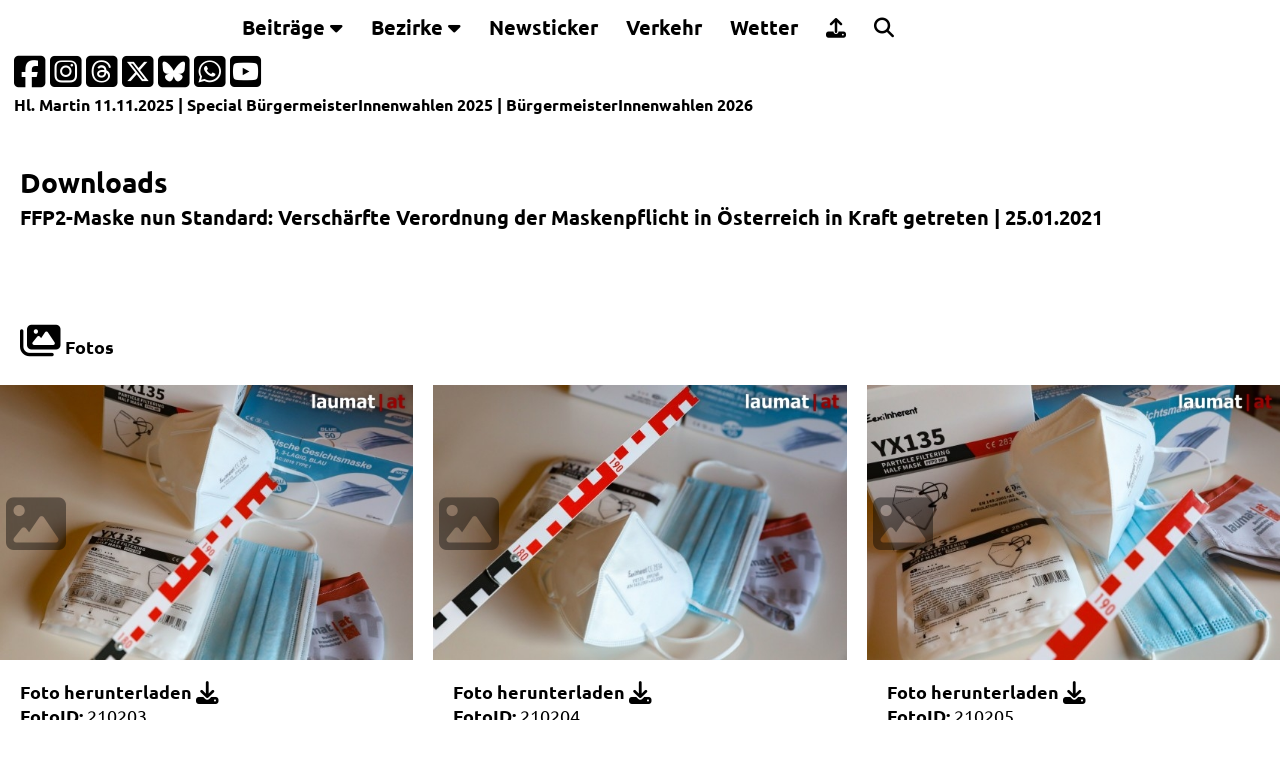

--- FILE ---
content_type: text/html; charset=iso-8859-1
request_url: https://www.laumat.at/downloads,ffp2-maske-nun-standard-verschaerfte-verordnung-der-maskenpflicht-in-oesterreich-in-kraft-getreten,21655.html
body_size: 5322
content:
<!DOCTYPE html>
<html lang="de, de-at" dir="ltr">
<head>
<script async src="https://www.googletagmanager.com/gtag/js?id=G-P5FXHH1Q01"></script>
<script>
  window.dataLayer = window.dataLayer || [];
  function gtag(){dataLayer.push(arguments);}
  gtag('js', new Date());
  gtag('config', 'G-P5FXHH1Q01');
</script>	
<title>FFP2-Maske nun Standard: Verschärfte Verordnung der Maskenpflicht in Österreich in Kraft getreten | laumat|at</title>
<meta http-equiv="Content-Type" content="text/html; charset=iso-8859-1">
<meta http-equiv="X-UA-Compatible" content="IE=edge,chrome=1">
<link rel="preload" href="//www.laumat.at/fonts/ubuntu-v20-latin-regular.woff2?v=22122024v1" as="font" type="font/woff2" crossorigin>
<link rel="preload" href="//www.laumat.at/fonts/ubuntu-v20-latin-700.woff2?v=22122024v1" as="font" type="font/woff2" crossorigin>
<link rel="preload" href="//www.laumat.at/fonts/fa-brands-400.woff2?v=22122024v1" as="font" type="font/woff2" crossorigin />
<link rel="preload" href="//www.laumat.at/fonts/fa-regular-400.woff2?v=22122024v1" as="font" type="font/woff2" crossorigin />
<link rel="preload" href="//www.laumat.at/fonts/fa-solid-900.woff2?v=22122024v1" as="font" type="font/woff2" crossorigin />
<meta http-equiv="Language" content="de, de-at" />
<meta http-equiv="pragma" content="no-cache" />
<meta http-equiv="expires" content="600" />
<meta http-equiv="cache-control" content="private" />

<meta name="description" content="ÖSTERREICH. Seit Montag gilt in Österreich die Verschärfung der Covid19-Maßnahmenverordnung. In erster Linie betrifft dies die Maskenpflicht, FFP2-Masken sind nun Standard, der Mindestabstand wurde vergrößert." />
<meta name="keywords" content="laumat, Bilderstrecke, Video, Audio, Multimedia, Presse, Aktuell, Information, Berichte, Reportage, Hintergrund" />
<meta name="language" content="de, de-at" />
<meta name="author" content="laumat.at media e.U." />
<meta name="publisher" content="laumat.at media e.U." />
<meta name="copyright" content="laumat.at media e.U." />
<meta name="viewport" content="width=device-width, initial-scale=1.0, user-scalable=yes" />
<meta name="image_src" content="https://tube1.laumat.at/fotos/21655/titel/article_1296x800.jpg?s=622eb140f2ae672a188b32f7191b76ae" />
<meta name="thumbnail" content="https://tube1.laumat.at/fotos/21655/titel/article_1296x800.jpg?s=622eb140f2ae672a188b32f7191b76ae" />
<meta name="application-name" content="laumat|at" />
<meta name="msapplication-TileColor" content="#5a5a5a" />
<meta name="msapplication-square70x70logo" content="//www.laumat.at/img/msapplicationtiles-128x128.png" />
<meta name="msapplication-square150x150logo" content="//www.laumat.at/img/msapplicationtiles-270x270.png" />
<meta name="msapplication-wide310x150logo" content="//www.laumat.at/img/msapplicationtiles-558x270.png" />
<meta name="msapplication-square310x310logo" content="//www.laumat.at/img/msapplicationtiles-558x558.png" />
<meta name="theme-color" content="#5a5a5a" />

<meta property="og:type" content="website" />
<meta property="og:title" content="FFP2-Maske nun Standard: Verschärfte Verordnung der Maskenpflicht in Österreich in Kraft getreten | laumat|at" />
<meta property="og:description" content="ÖSTERREICH. Seit Montag gilt in Österreich die Verschärfung der Covid19-Maßnahmenverordnung. In erster Linie betrifft dies die Maskenpflicht, FFP2-Masken sind nun Standard, der Mindestabstand wurde vergrößert." />
<meta property="article:published_time" content="2021-01-25T09:54:07+01:00" />
<meta property="og:image" content="https://tube1.laumat.at/fotos/21655/titel/article_1296x800.jpg?s=622eb140f2ae672a188b32f7191b76ae" />
<meta property="og:image:width" content="1296" />
<meta property="og:image:height" content="800" />
<meta property="og:image:type" content="image/jpeg" />
<meta property="og:site_name" content="laumat|at" /> 
<meta property="og:url" content="https://laumat.at/downloads,ffp2-maske-nun-standard-verschaerfte-verordnung-der-maskenpflicht-in-oesterreich-in-kraft-getreten,21655.html" />
	
<link rel="image_src" href="https://tube1.laumat.at/fotos/21655/titel/article_1296x800.jpg?s=622eb140f2ae672a188b32f7191b76ae" />

<link rel="apple-touch-icon" href="//www.laumat.at/img/apple-touch-icon-57x57.png" />
<link rel="apple-touch-icon-precomposed" href="//www.laumat.at/img/apple-touch-icon-57x57.png" />
<link rel="apple-touch-icon" sizes="57x57" href="//www.laumat.at/img/apple-touch-icon-57x57.png" />
<link rel="apple-touch-icon" sizes="72x72" href="//www.laumat.at/img/apple-touch-icon-72x72.png" />
<link rel="apple-touch-icon" sizes="76x76" href="//www.laumat.at/img/apple-touch-icon-76x76.png" />
<link rel="apple-touch-icon" sizes="114x114" href="//www.laumat.at/img/apple-touch-icon-114x114.png" />
<link rel="apple-touch-icon" sizes="120x120" href="//www.laumat.at/img/apple-touch-icon-120x120.png" />
<link rel="apple-touch-icon" sizes="152x152" href="//www.laumat.at/img/apple-touch-icon-152x152.png" />
<link rel="apple-touch-icon" sizes="167x167" href="//www.laumat.at/img/apple-touch-icon-167x167.png" />
<link rel="apple-touch-icon" sizes="180x180" href="//www.laumat.at/img/apple-touch-icon-180x180.png" />
<link rel="apple-touch-icon" href="//www.laumat.at/img/apple-touch-icon-precomposed.png" />

<link rel="shortcut icon" href="//www.laumat.at/img/favicon.ico" type="image/x-icon" />

<link rel="icon" type="image/png" sizes="16x16" href="//www.laumat.at/img/favicon-16x16.png" />
<link rel="icon" type="image/png" sizes="32x32" href="//www.laumat.at/img/favicon-32x32.png" />
<link rel="icon" type="image/png" sizes="96x96" href="//www.laumat.at/img/favicon-96x96.png" />
<link rel="icon" type="image/png" sizes="160x160" href="//www.laumat.at/img/favicon-160x160.png" />
<link rel="icon" type="image/png" sizes="192x192" href="//www.laumat.at/img/favicon-192x192.png" />
		
<link rel="alternate" type="application/rss+xml" title="RSSFeed - laumat.at"  href="//www.laumat.at/laumat.xml" />

<meta name="twitter:card" content="summary_large_image" />
<meta name="twitter:creator" content="@laumatat" />
<meta name="twitter:site" content="@laumatat" />
<meta name="twitter:image:src" content="https://tube1.laumat.at/fotos/21655/titel/article_1296x800.jpg?s=622eb140f2ae672a188b32f7191b76ae" />
<meta name="twitter:title" content="FFP2-Maske nun Standard: Verschärfte Verordnung der Maskenpflicht in Österreich in Kraft getreten | laumat|at" />
<meta name="twitter:description" content="ÖSTERREICH. Seit Montag gilt in Österreich die Verschärfung der Covid19-Maßnahmenverordnung. In erster Linie betrifft dies die Maskenpflicht, FFP2-Masken sind nun Standard, der Mindestabstand wurde vergrößert." />

<meta name="robots" content="index, follow, max-image-preview:large, max-snippet:-1, max-video-preview:-1" />
<meta name="google-site-verification" content="1UvNrNv_L0VFJeElBfUtwz4nKxxndULvo99ha-yyy0k" />

<meta property="fb:admins" content="1332409918" />
<meta property="fb:app_id" content="127059183994733" />
<meta property="fb:pages" content="128643823817056" />

<link rel="start"     title="Startseite"         href="//www.laumat.at" />
<link rel="copyright" title="Impressum"          href="//www.laumat.at/impressum,static,0.html" />
<link rel="up"        title="Zum Seitenanfang"   href="#top" />

<link href="//www.laumat.at/css/css_laumat_16082025.css?gen=1" rel="stylesheet" type="text/css" media="screen" />
<link href="//www.laumat.at/css/css_laumat_print_26012025.css?gen=2" rel="stylesheet" type="text/css" media="print" />
	
<link href="//www.laumat.at/css/jquery-ui-1.14.1.min.css" rel="stylesheet" type="text/css" media="screen" />
<link href="//www.laumat.at/css/swiper-bundle.min.css?gen=4" rel="stylesheet" type="text/css" media="screen" />	
<link href="//www.laumat.at/css/all.min.css?gen=4" rel="stylesheet" />

<script src="//www.laumat.at/js/jquery-3.7.1.min.js" type="text/javascript"></script>
<script src="//www.laumat.at/js/jquery-ui-1.14.1.min.js" type="text/javascript"></script>
<script src="//www.laumat.at/js/jquery.validate.min.js" type="text/javascript"></script>
<script src="//www.laumat.at/js/swiper-bundle.min.js?gen=4" type="text/javascript"></script>	
<script src="//www.laumat.at/js/laumat_ads.js?v=11112025" type="text/javascript"></script>
</head>

<body>
	
<div class="laumat-header">
	<div class="laumat-header-content">
		<div class="topnavigation" id="laumatNavigation">
			<div class="laumat-logo-navigation">
				<a href="//www.laumat.at/home,static,0.html" accesskey="L">
				  <img src="//www.laumat.at/img/laumat_Logo_weiss.svg" alt="laumat|at Startseite" title="laumat|at" width="200">
				</a>
			</div>
			<div class="dropdown">
				<button class="dropbtn">Beitr&auml;ge <i class="fa fa-caret-down"></i></button>
				<div class="dropdown-content">
				  <a href="//www.laumat.at/berichte,static,0.html" accesskey="1">Berichte</a>
				  <a href="//www.laumat.at/bilderstrecken,static,0.html" accesskey="2">Bilderstrecken</a>
				  <a href="//www.laumat.at/liveblogs,static,0.html" accesskey="3">Liveblogs</a>
				  <a href="//www.laumat.at/kurzmeldungen,static,0.html" accesskey="4">Kurzmeldungen</a>
				  <a href="//www.laumat.at/uebersichtskarte,static,0.html">&Uuml;bersichtskarte</a>
				  <a href="//www.laumat.at/meistgeklickt,static,0.html" accesskey="5">Meistgeklickt</a>
				</div>
			</div> 
			<div class="dropdown-full">
				<button class="dropbtn-full">Bezirke <i class="fa fa-caret-down"></i></button>
				<div class="dropdown-full-content">
				  <div class="header">
					<h6 style="color: var(--laumathellgrau);">Beitr&auml;ge nach Bezirken geordnet</h6>
				  </div>   
				  <div class="menuerow">
					<div class="menuecolumn">
					  <a href="//www.laumat.at/bezirk-braunau-am-inn,static,0.html">Braunau am Inn</a>
					  <a href="//www.laumat.at/bezirk-eferding,static,0.html">Eferding</a>
					  <a href="//www.laumat.at/bezirk-freistadt,static,0.html">Freistadt</a>
					  <a href="//www.laumat.at/bezirk-gmunden,static,0.html">Gmunden</a>
					  <a href="//www.laumat.at/bezirk-grieskirchen,static,0.html">Grieskirchen</a>
					</div>
					<div class="menuecolumn">
					  <a href="//www.laumat.at/bezirk-kirchdorf-an-der-krems,static,0.html">Kirchdorf an der Krems</a>
					  <a href="//www.laumat.at/bezirk-linz-land,static,0.html">Linz-Land</a>
					  <a href="//www.laumat.at/bezirk-linz-stadt,static,0.html">Linz-Stadt</a>
					  <a href="//www.laumat.at/bezirk-perg,static,0.html">Perg</a>
					  <a href="//www.laumat.at/bezirk-ried-im-innkreis,static,0.html">Ried im Innkreis</a>
					</div>
					<div class="menuecolumn">
					  <a href="//www.laumat.at/bezirk-rohrbach,static,0.html">Rohrbach</a>
					  <a href="//www.laumat.at/bezirk-schaerding,static,0.html">Sch&auml;rding</a>
					  <a href="//www.laumat.at/bezirk-steyr-land,static,0.html">Steyr-Land</a>
					  <a href="//www.laumat.at/bezirk-steyr-stadt,static,0.html">Steyr-Stadt</a>
					  <a href="//www.laumat.at/bezirk-urfahr-umgebung,static,0.html">Urfahr-Umgebung</a>
					</div>
					<div class="menuecolumn">
					  <a href="//www.laumat.at/bezirk-voecklabruck,static,0.html">V&ouml;cklabruck</a>
					  <a href="//www.laumat.at/bezirk-wels-land,static,0.html">Wels-Land</a>
					  <a href="//www.laumat.at/bezirk-wels-stadt,static,0.html">Wels-Stadt</a>
					</div>
				  </div>
				</div>
			  </div>
			<a href="//www.laumat.at/newsticker,static,0.html" accesskey="6">Newsticker</a>
			<a href="//www.laumat.at/verkehr,static,0.html" accesskey="7">Verkehr</a>
			<a href="//www.laumat.at/wetter,static,0.html" accesskey="8">Wetter</a>
			<a href="https://upload.laumat.at" target="_blank"><i class="fa-solid fa-upload 2x"></i> <div class="dropdown-content-text">Leserfotos/-videos</div></a>
			<a href="//www.laumat.at/suche,static,0.html" accesskey="9"><i class="fa-solid fa-magnifying-glass 2x"></i> <div class="dropdown-content-text">Suche</div></a>
			<a href="#" class="icon" title="Men&uuml;"><i class="fa fa-bars"></i></a>
		</div>
		<div class="laumat-progresscontainer">
			<div class="laumat-progressbar" id="laumat-progressbar-status"></div>
		</div>	
	</div>
</div>	

<div class="laumat-subheader">
<div class="laumat-subheader-padding">	
<div id="subheader-socialmedia">
<div class="subheader-socialmedia-icons"><p>
<a href="https://facebook.com/laumat.at" target="_blank" title="laumat|at auf Facebook">
	<i class="fa-brands fa-square-facebook fa-2x"></i>
</a>
<a href="https://www.instagram.com/laumatat/" target="_blank" title="laumat|at auf Instagram">
	<i class="fa-brands fa-square-instagram fa-2x"></i>
</a>
<a href="https://www.threads.net/@laumatat" target="_blank" title="laumat|at auf Threads">
	<i class="fa-brands fa-square-threads fa-2x"></i>
</a>
<a href="https://x.com/laumatat" target="_blank" title="laumat|at auf X">
	<i class="fa-brands fa-square-x-twitter fa-2x"></i>
</a>
<a href="https://bsky.app/profile/laumatat.bsky.social" target="_blank" title="laumat|at auf Bluesky">
	<i class="fa-brands fa-square-bluesky fa-2x"></i>
</a>
<a href="https://whatsapp.com/channel/0029Va8Qy4gLikgBLU4u952u" target="_blank" title="laumat|at-Kanal auf WhatsApp">
	<i class="fa-brands fa-square-whatsapp fa-2x"></i>
</a>
<a href="https://www.youtube.com/user/laumatat" target="_blank" title="laumat|at auf Youtube">
	<i class="fa-brands fa-square-youtube fa-2x"></i>
</a></p>
</div>
</div>

<div id="subheader-subnavigation">
	<div class="subheader-subnavigation-textbox">
	<div class="subheader-subnavigation-text">		
		<a href="//www.laumat.at/heute,static,0.html">Hl. Martin 11.11.2025</a> | Special 
<a href="//www.laumat.at/wahlen25-buergermeisterwahl,static,0.html">BürgermeisterInnenwahlen 2025</a>
 | <a href="//www.laumat.at/wahlen26-buergermeisterwahl,static,0.html">BürgermeisterInnenwahlen 2026</a>
	</div>
	</div>
</div>
<div id="subheader-infoline"></div>
</div>
</div>
<div class="printheader">
	<img src="//www.laumat.at/img/laumat_Logo_grau_472.png" width="300" alt="laumat|at" title="laumat|at"><br/>
	Druckansicht<br/>https://www.laumat.at/downloads,ffp2-maske-nun-standard-verschaerfte-verordnung-der-maskenpflicht-in-oesterreich-in-kraft-getreten,21655.html<br/>
	vom 11.11.2025 23:41</div>

<script type="text/javascript">
$(".icon").on('click', function(){
$("i", this).toggleClass("fa fa-bars fa fa-times");
  $(".laumat-header").toggleClass("menueon");
  $(".laumat-subheader").toggleClass("menueon");
  $(".topnavigation").toggleClass("responsive");
  window.scrollTo(0, 0);
  $(".dropbtn").parent("i").toggleClass("fa fa-caret-up fa fa-caret-down");
 });

$(".dropbtn").on('click', function(){
 $(this).parent('.dropdown').find('.dropdown-content').slideToggle('slow');
  $("i", this).toggleClass("fa fa-caret-up fa fa-caret-down");
 });

$(".dropbtn-full").on('click', function(){
 $(this).parent('.dropdown-full').find('.dropdown-full-content').slideToggle('slow');
  $("i", this).toggleClass("fa fa-caret-up fa fa-caret-down");
 });

$(document).ready(function(){
var infolinetimestamp = Date.now();
$('#subheader-infoline').load('/infoline.html?v=' + infolinetimestamp);
refresh();
});
 
function refresh()
{
setTimeout( function() {
  var infolinetimestamprefresh = Date.now();
  $('#subheader-infoline').fadeOut('slow').load('/infoline.html?v=' + infolinetimestamprefresh).fadeIn('slow');
  refresh();
}, 60000);
}
</script>

<div id="content">
	
	

<div class="content-laumat-w100">




	<div class="content-laumat-w100-articles-padding">
		<h3>Downloads</h3>
		<h5><span style="color: light-dark(var(--laumatrot), var(--weiss));">FFP2-Maske nun Standard: Verschärfte Verordnung der Maskenpflicht in Österreich in Kraft getreten</span> | 25.01.2021</h5>
	</div>
<br />
	
	
	
	
	

	
	
</articles>
<br /><br />


 
<br />
<div class="content-laumat-w100-articles-padding">	
		<h6><i class="fa fa-images fa-2x"></i> Fotos </h6>
	</div><br />

<articles class="gridcontainer-laumat-auto-articles">	
	
	
	
	<article class="itemcontainer-laumat-auto-articles">
		<a href="https://tube1.laumat.at/fotos/21655/original/210203_Xi0Cp4f9Vr.jpg" title="Foto herunterladen" download>
			<div class="laumat-auto-articles-wrapper">
				<div class="laumat-auto-articles-imagebox">
					<picture title="">
						<img loading="lazy" src="https://tube1.laumat.at/fotos/21655/550/210203_0HtMCJm2d.jpg" alt="">
					</picture>
					<div class="laumat-auto-articles-imagebox-download">
						<div class="laumat-auto-articles-imagebox-download-text">
							<i class="fa-solid fa-image fa-lg"></i>
						</div>
					</div>
				</div>
 				<div class="laumat-auto-articles-textbox">
					<div class="laumat-auto-articles-textbox-padding">
						<p>
							<a href="https://tube1.laumat.at/fotos/21655/original/210203_Xi0Cp4f9Vr.jpg" title="Foto herunterladen" download><span style="font-weight: bold;">Foto herunterladen <i class="fa-solid fa-download fa-lg"></i></span></a><br />
							<span style="font-weight: bold;">FotoID:</span> 210203<br />
							<span style="font-size: 1rem;"><span style="font-weight: bold;">Dateiformat:</span> JPEG-Datei<br />
							 <span style="font-weight: bold;">Auflösung:</span> 2736 x 1824 px<br />							<span style="font-weight: bold;">Kamera:</span>	Canon EOS 5D Mark IV, F/7.1, 1/500<br />							<span style="font-weight: bold;">Bildquelle:</span> laumat.at/Matthias Lauber<br />	
							<span style="font-weight: bold;">Rechteinfo:</span> Rights Managed<br />
							<span style="font-weight: bold;">Honorar:</span> honorarpflichtig; honorarfrei für Einsatzkräfte/Privatgebrauch<br /></span>
					</div> 
				</div>  

			</div>
		</a>
	</article>
	
	
	
	<article class="itemcontainer-laumat-auto-articles">
		<a href="https://tube1.laumat.at/fotos/21655/original/210204_DyFq4Xtbe.jpg" title="Foto herunterladen" download>
			<div class="laumat-auto-articles-wrapper">
				<div class="laumat-auto-articles-imagebox">
					<picture title="">
						<img loading="lazy" src="https://tube1.laumat.at/fotos/21655/550/210204_xEUxHy6I.jpg" alt="">
					</picture>
					<div class="laumat-auto-articles-imagebox-download">
						<div class="laumat-auto-articles-imagebox-download-text">
							<i class="fa-solid fa-image fa-lg"></i>
						</div>
					</div>
				</div>
 				<div class="laumat-auto-articles-textbox">
					<div class="laumat-auto-articles-textbox-padding">
						<p>
							<a href="https://tube1.laumat.at/fotos/21655/original/210204_DyFq4Xtbe.jpg" title="Foto herunterladen" download><span style="font-weight: bold;">Foto herunterladen <i class="fa-solid fa-download fa-lg"></i></span></a><br />
							<span style="font-weight: bold;">FotoID:</span> 210204<br />
							<span style="font-size: 1rem;"><span style="font-weight: bold;">Dateiformat:</span> JPEG-Datei<br />
							 <span style="font-weight: bold;">Auflösung:</span> 2736 x 1824 px<br />							<span style="font-weight: bold;">Kamera:</span>	Canon EOS 5D Mark IV, F/7.1, 1/500<br />							<span style="font-weight: bold;">Bildquelle:</span> laumat.at/Matthias Lauber<br />	
							<span style="font-weight: bold;">Rechteinfo:</span> Rights Managed<br />
							<span style="font-weight: bold;">Honorar:</span> honorarpflichtig; honorarfrei für Einsatzkräfte/Privatgebrauch<br /></span>
					</div> 
				</div>  

			</div>
		</a>
	</article>
	
	
	
	<article class="itemcontainer-laumat-auto-articles">
		<a href="https://tube1.laumat.at/fotos/21655/original/210205_GZnyWvyO.jpg" title="Foto herunterladen" download>
			<div class="laumat-auto-articles-wrapper">
				<div class="laumat-auto-articles-imagebox">
					<picture title="">
						<img loading="lazy" src="https://tube1.laumat.at/fotos/21655/550/210205_7jhzQVYG.jpg" alt="">
					</picture>
					<div class="laumat-auto-articles-imagebox-download">
						<div class="laumat-auto-articles-imagebox-download-text">
							<i class="fa-solid fa-image fa-lg"></i>
						</div>
					</div>
				</div>
 				<div class="laumat-auto-articles-textbox">
					<div class="laumat-auto-articles-textbox-padding">
						<p>
							<a href="https://tube1.laumat.at/fotos/21655/original/210205_GZnyWvyO.jpg" title="Foto herunterladen" download><span style="font-weight: bold;">Foto herunterladen <i class="fa-solid fa-download fa-lg"></i></span></a><br />
							<span style="font-weight: bold;">FotoID:</span> 210205<br />
							<span style="font-size: 1rem;"><span style="font-weight: bold;">Dateiformat:</span> JPEG-Datei<br />
							 <span style="font-weight: bold;">Auflösung:</span> 2736 x 1823 px<br />							<span style="font-weight: bold;">Kamera:</span>	Canon EOS 5D Mark IV, F/7.1, 1/400<br />							<span style="font-weight: bold;">Bildquelle:</span> laumat.at/Matthias Lauber<br />	
							<span style="font-weight: bold;">Rechteinfo:</span> Rights Managed<br />
							<span style="font-weight: bold;">Honorar:</span> honorarpflichtig; honorarfrei für Einsatzkräfte/Privatgebrauch<br /></span>
					</div> 
				</div>  

			</div>
		</a>
	</article>
	
	
	
	<article class="itemcontainer-laumat-auto-articles">
		<a href="https://tube1.laumat.at/fotos/21655/original/210206_NjEdmWbV4S.jpg" title="Foto herunterladen" download>
			<div class="laumat-auto-articles-wrapper">
				<div class="laumat-auto-articles-imagebox">
					<picture title="">
						<img loading="lazy" src="https://tube1.laumat.at/fotos/21655/550/210206_LKFhFuml.jpg" alt="">
					</picture>
					<div class="laumat-auto-articles-imagebox-download">
						<div class="laumat-auto-articles-imagebox-download-text">
							<i class="fa-solid fa-image fa-lg"></i>
						</div>
					</div>
				</div>
 				<div class="laumat-auto-articles-textbox">
					<div class="laumat-auto-articles-textbox-padding">
						<p>
							<a href="https://tube1.laumat.at/fotos/21655/original/210206_NjEdmWbV4S.jpg" title="Foto herunterladen" download><span style="font-weight: bold;">Foto herunterladen <i class="fa-solid fa-download fa-lg"></i></span></a><br />
							<span style="font-weight: bold;">FotoID:</span> 210206<br />
							<span style="font-size: 1rem;"><span style="font-weight: bold;">Dateiformat:</span> JPEG-Datei<br />
							 <span style="font-weight: bold;">Auflösung:</span> 2736 x 1824 px<br />							<span style="font-weight: bold;">Kamera:</span>	Canon EOS 5D Mark IV, F/7.1, 1/400<br />							<span style="font-weight: bold;">Bildquelle:</span> laumat.at/Matthias Lauber<br />	
							<span style="font-weight: bold;">Rechteinfo:</span> Rights Managed<br />
							<span style="font-weight: bold;">Honorar:</span> honorarpflichtig; honorarfrei für Einsatzkräfte/Privatgebrauch<br /></span>
					</div> 
				</div>  

			</div>
		</a>
	</article>
	
	
	
	<article class="itemcontainer-laumat-auto-articles">
		<a href="https://tube1.laumat.at/fotos/21655/original/210207_pkTvDs8JsD.jpg" title="Foto herunterladen" download>
			<div class="laumat-auto-articles-wrapper">
				<div class="laumat-auto-articles-imagebox">
					<picture title="">
						<img loading="lazy" src="https://tube1.laumat.at/fotos/21655/550/210207_WsukbRWrg.jpg" alt="">
					</picture>
					<div class="laumat-auto-articles-imagebox-download">
						<div class="laumat-auto-articles-imagebox-download-text">
							<i class="fa-solid fa-image fa-lg"></i>
						</div>
					</div>
				</div>
 				<div class="laumat-auto-articles-textbox">
					<div class="laumat-auto-articles-textbox-padding">
						<p>
							<a href="https://tube1.laumat.at/fotos/21655/original/210207_pkTvDs8JsD.jpg" title="Foto herunterladen" download><span style="font-weight: bold;">Foto herunterladen <i class="fa-solid fa-download fa-lg"></i></span></a><br />
							<span style="font-weight: bold;">FotoID:</span> 210207<br />
							<span style="font-size: 1rem;"><span style="font-weight: bold;">Dateiformat:</span> JPEG-Datei<br />
							 <span style="font-weight: bold;">Auflösung:</span> 2736 x 1823 px<br />							<span style="font-weight: bold;">Kamera:</span>	Canon EOS 5D Mark IV, F/7.1, 1/320<br />							<span style="font-weight: bold;">Bildquelle:</span> laumat.at/Matthias Lauber<br />	
							<span style="font-weight: bold;">Rechteinfo:</span> Rights Managed<br />
							<span style="font-weight: bold;">Honorar:</span> honorarpflichtig; honorarfrei für Einsatzkräfte/Privatgebrauch<br /></span>
					</div> 
				</div>  

			</div>
		</a>
	</article>
	
</articles>	
<br />
	

	

	
<br />
</div> 
</div>

<div id="footer">
	<div class="wrapper">
		<div class="laumat">
			<a href="//www.laumat.at/home,static,0.html"><img src="//www.laumat.at/img/laumat_Logo_weissrot.svg" width="200" alt="laumat|at" title="laumat|at"></a><br/>
			<p>
				<a href="https://facebook.com/laumat.at" target="_blank" title="laumat|at auf Facebook"><i class="fa-brands fa-square-facebook fa-2x"></i></a> 
				<a href="https://www.instagram.com/laumatat/" target="_blank" title="laumat|at auf Instagram"><i class="fa-brands fa-square-instagram fa-2x"></i></a> 
				<a href="https://www.threads.net/@laumatat" target="_blank" title="laumat|at auf Threads"><i class="fa-brands fa-square-threads fa-2x"></i></a> 
				<a href="https://x.com/laumatat" target="_blank" title="laumat|at auf X"><i class="fa-brands fa-square-x-twitter fa-2x"></i></a> 
				<a href="https://bsky.app/profile/laumatat.bsky.social" target="_blank" title="laumat|at auf Bluesky"><i class="fa-brands fa-square-bluesky fa-2x"></i></a> 
				<a href="https://whatsapp.com/channel/0029Va8Qy4gLikgBLU4u952u" target="_blank" title="laumat|at-Kanal auf WhatsApp"><i class="fa-brands fa-square-whatsapp fa-2x"></i></a> 
				<a href="https://www.youtube.com/user/laumatat" target="_blank" title="laumat|at auf Youtube"><i class="fa-brands fa-square-youtube fa-2x"></i></a> 
				<a href="//www.laumat.at/rssfeeds,static,0.html" title="RSS-Feeds von laumat|at"><i class="fa fa-rss-square fa-2x"></i></a><br/>
				<span style="color: light-dark(var(--laumathellgrau), var(--laumatgrau));">laumat|at ist ein Nachrichtenportal von laumat.at media e.U.</span><br/><br/>
				<span style="color: light-dark(var(--laumatrot), var(--weiss));">Server | CDN2</span>
			</p>
		</div>
		<div class="footer-links">
			<p>
				<a href="//www.laumat.at/werbung,static,0.html">Werbung buchen</a><br/>
				<a href="//www.laumat.at/webanalyse,static,0.html">Webanalyse</a><br/><br/>
				<a href="#" onclick="javascript:googlefc.callbackQueue.push(googlefc.showRevocationMessage);">Datenschutz- und Cookie-Einstellungen</a><br/>
				<a href="//www.laumat.at/datenschutzerklaerung,static,0.html">Datenschutzerkl&auml;rung</a><br/>
				<a href="//www.laumat.at/impressum,static,0.html">Impressum</a>
			</p>
		</div>
	</div>
</div>
<div id="ad"></div>
<script>
function isVisibleInViewPort(e) {
  var viewTop = $(window).scrollTop();
  var viewBottom = viewTop + $(window).height();
  var eTop = $(e).offset().top;
  var eBottom = eTop + $(e).height();
  return ((eBottom <= viewBottom) && (eTop >= viewTop));
}

window.onscroll = function() {laumatScrollIndicator()};
function laumatScrollIndicator() {
  var winScroll = document.body.scrollTop || document.documentElement.scrollTop;
  var height = document.documentElement.scrollHeight - document.documentElement.clientHeight;
  var scrolled = (winScroll / height) * 100;
  document.getElementById("laumat-progressbar-status").style.width = scrolled + "%";
}

$(window).on('scroll', function() {
  $(".laumat-24-teaser-imagebox picture").each(function() {
    if (isVisibleInViewPort($(this))) {
      $(this).addClass("scaleimage-viewport");
    } else {
      $(this).removeClass("scaleimage-viewport");
    }
  });
  $(".laumat-24-teaser-main-imagebox picture").each(function() {
    if (isVisibleInViewPort($(this))) {
      $(this).addClass("scaleimage-viewport");
    } else {
      $(this).removeClass("scaleimage-viewport");
    }
  });
  $(".laumat-auto-articles-imagebox picture").each(function() {
    if (isVisibleInViewPort($(this))) {
      $(this).addClass("scaleimage-viewport");
    } else {
      $(this).removeClass("scaleimage-viewport");
    }
  });
});	
</script>
</body>
</html>


--- FILE ---
content_type: text/html
request_url: https://www.laumat.at/infoline.html?v=1762900918061
body_size: 43
content:
<div class="subheader-infoline-text"></div>

--- FILE ---
content_type: text/css
request_url: https://www.laumat.at/css/css_laumat_16082025.css?gen=1
body_size: 69972
content:
/* laumat|at 2008-2025 - CSS */
/* root */
:root {
	color-scheme: light dark;
	--weiss: #ffffff;	
	--laumatrot: #990000;
	--laumathellgrau: #cccccc;
	--laumatgrau: #5a5a5a;
    --laumatdunkelgrau: #3b3b3b;
	--laumatschrift: 'Ubuntu';
	--laumatschriftgroessekleiner: 1rem;
	--laumatschriftgroessenormal: 1.125rem;
	--laumatschriftgroessegroesser: 1.25rem;
}
/* root */
/* fonts */
@font-face {
	font-family: 'Ubuntu';
	font-style: normal;
	font-weight: 400;
	font-display: swap;
	src: url('../fonts/ubuntu-v20-latin-regular.eot');
	src: local(''),
		url('../fonts/ubuntu-v20-latin-regular.eot?#iefix') format('embedded-opentype'),
		url('../fonts/ubuntu-v20-latin-regular.woff2') format('woff2'), 
		url('../fonts/ubuntu-v20-latin-regular.woff') format('woff'),
		url('../fonts/ubuntu-v20-latin-regular.ttf') format('truetype'),
		url('../fonts/ubuntu-v20-latin-regular.svg#Ubuntu') format('svg');
}
@font-face {
	font-family: 'Ubuntu';
	font-style: bold;
	font-weight: 700;
	font-display: swap;
	src: url('../fonts/ubuntu-v20-latin-700.eot');
	src: local(''),
		url('../fonts/ubuntu-v20-latin-700.eot?#iefix') format('embedded-opentype'),
		url('../fonts/ubuntu-v20-latin-700.woff2') format('woff2'),
		url('../fonts/ubuntu-v20-latin-700.woff') format('woff'),
		url('../fonts/ubuntu-v20-latin-700.ttf') format('truetype'),
		url('../fonts/ubuntu-v20-latin-700.svg#Ubuntu') format('svg');
}
/* fonts */
/* main */
html {
	font: normal 18px var(--laumatschrift), sans-serif;
	font-size: 100%;
	border: 0;
	margin: 0;
	padding: 0;
}

body {
	font: normal var(--laumatschriftgroessenormal) var(--laumatschrift), sans-serif;
	color: light-dark(var(--laumatgrau), var(--laumathellgrau));
    margin: 0 auto;
    background: light-dark(var(--weiss), var(--laumatgrau));
    text-align: left;
}

img {
	border: 0;
}

h1, 
h2, 
h3, 
h4, 
h5, 
h6, 
p, 
strong {
	color: light-dark(var(--laumatgrau), var(--laumathellgrau));
}
hinweis {
	color: light-dark(var(--laumatrot), var(--laumathellgrau));
}
h1 {
	font: bold 2.5rem var(--laumatschrift), sans-serif;
	margin: 0 0 0.5rem 0;
}
h2 {
	font: bold 2rem var(--laumatschrift), sans-serif;
	margin: 0 0 0.5rem 0;
}
h3 {
	font: bold 1.75rem var(--laumatschrift), sans-serif;
	margin: 0 0 0.25rem 0;
}
h4 {
	font: bold 1.5rem var(--laumatschrift), sans-serif;
	margin: 0 0 0.25rem 0;
}
h5 {
	font: bold 1.25rem var(--laumatschrift), sans-serif;
	margin: 0 0 0.25rem 0;
}
h6 {
	font: bold 1.125rem var(--laumatschrift), sans-serif;
	margin: 0 0 0.25rem 0;
}
p {
	font: normal 1.125rem var(--laumatschrift), sans-serif;
	margin: 0 0 0.25rem 0;
}
strong {
	font: bold 1.125rem var(--laumatschrift), sans-serif;
	margin: 0 0 0.25rem 0;
}
hinweis {
	font: bold 1.125rem var(--laumatschrift), sans-serif;
	margin: 0 0 0.25rem 0;
}

a {
	color: light-dark(var(--laumatrot), var(--laumathellgrau));
	text-decoration: none;
}

blockquote {
	margin: 20px 0;
	background: var(--laumathellgrau);
	color: var(--laumatgrau);
	padding: 20px;
	border-left: solid 10px var(--laumatdunkelgrau);
}

ul {
	padding: 20px;
}

.light-mode {
	color-scheme: light;
}
.dark-mode {
	color-scheme: dark;
}
/* main */
/* header */
.laumat-header {
	position: fixed;
	top: 0;
	z-index: 4000;
	width: 100%;
	background: light-dark(var(--laumatrot), var(--laumatrot));
}

.laumat-header-content {
	width: 100%;
	margin: 0;
	background: light-dark(var(--laumatgrau), var(--laumatgrau));
	-moz-box-shadow: 4px 4px 4px light-dark(var(--laumatgrau), var(--laumatgrau));
	-webkit-box-shadow: 4px 4px 4px light-dark(var(--laumatgrau), var(--laumatgrau));
	box-shadow: 4px 4px 4px light-dark(var(--laumatgrau), var(--laumatgrau));
}

.laumat-progresscontainer {
	width: 100%;
	height: 10px;
	background: light-dark(var(--laumathellgrau), var(--laumathellgrau));
}

.laumat-progressbar {
	height: 10px;
	background: light-dark(var(--laumatrot), var(--laumatrot));
	width: 0%;
}

.laumat-navigation {
	width: 100vw;
	background: light-dark(var(--laumatrot), var(--laumatrot));
	display: flex;
	align-items: center;
	justify-content: center;
	z-index: 2001;
}

.fixedtop {
	position: fixed;
	top: 0;
}

.topnavigation {
	overflow: hidden;
	background: light-dark(var(--laumatgrau), var(--laumatgrau));
}

.topnavigation a {
	font-family: inherit;
	font-size: var(--laumatschriftgroessegroesser);
	font-weight: bold;	
	color: light-dark(var(--weiss), var(--weiss));
	text-align: center;
	float: left;
	padding: 14px;
	text-decoration: none;
	display: block;
	border-right: 2px solid light-dark(var(--laumatrot), var(--laumatrot));
	outline: none;
}
.topnavigation a:hover {
	color: light-dark(var(--weiss), var(--weiss));
	background: light-dark(var(--laumatrot), var(--laumatrot));
	cursor: pointer;
}

.topnavigation .icon {
	font-size: var(--laumatschriftgroessegroesser);
	padding: 14px;
	border: none;
	border-left: 2px solid light-dark(var(--laumatrot), var(--laumatrot));
	display: none;
}

.laumat-logo-navigation a {
	background: light-dark(var(--laumatgrau), var(--laumatgrau));
	padding: 8px 14px 1px 14px;
}

.laumat-logo-navigation a:hover {
	background: light-dark(var(--laumatgrau), var(--laumatgrau));
}

.active {
	background: light-dark(var(--laumatgrau), var(--laumatgrau));
	color: light-dark(var(--weiss), var(--weiss));
}

.active a:hover {
	color: light-dark(var(--weiss), var(--weiss));
	background: light-dark(var(--laumatgrau), var(--laumatgrau));
	cursor: pointer;
}

.dropdown {
	float: left;
 	overflow: hidden;
}

.dropdown .dropbtn, 
.dropdown .dropbtn-full {
	font-family: inherit;
	font-weight: bold;
	font-size: var(--laumatschriftgroessegroesser);
	color: light-dark(var(--weiss), var(--weiss));
	padding: 14px;
	background: inherit;
	outline: none;
	border: none;
	border-right: 2px solid light-dark(var(--laumatrot), var(--laumatrot));
	margin: 0;
}

.dropdown-content {
	display: none;
	position: absolute;
	background: light-dark(var(--laumatrot), var(--laumatrot));
	min-width: 160px;
	-moz-box-shadow: 4px 4px 4px light-dark(var(--laumatgrau), var(--laumatgrau));
	-webkit-box-shadow: 4px 4px 4px light-dark(var(--laumatgrau), var(--laumatgrau));
	box-shadow: 4px 4px 4px light-dark(var(--laumatgrau), var(--laumatgrau));
	z-index: 2002;
}

.dropdown-content a {
	color: light-dark(var(--laumatgrau), var(--laumatgrau));
	text-align: left;
	text-decoration: none;
	padding: 14px;
	float: none;
	display: block;
}

.dropdown a:hover, 
.dropdown:hover .dropbtn {
	color: light-dark(var(--weiss), var(--weiss));
	background: light-dark(var(--laumatrot), var(--laumatrot));
	cursor: pointer;
}
	
.dropbtn-full:hover {
	color: light-dark(var(--weiss), var(--weiss));
	background: light-dark(var(--laumatrot), var(--laumatrot));
	cursor: pointer;
}

.dropdown-content a {
	color: light-dark(var(--weiss), var(--weiss));
	background: light-dark(var(--laumatrot), var(--laumatrot));
}

.dropdown-content a:hover {
	color: light-dark(var(--laumatgrau), var(--laumatgrau));
	background: light-dark(var(--weiss), var(--weiss));
}

.dropdown-content-text {
	display: none;
}

.dropdown-full {
	float: left;
	overflow: hidden;
}

.dropdown-full .dropbtn, 
.dropdown-full .dropbtn-full {
	font-family: inherit;
	font-weight: bold;
	font-size: var(--laumatschriftgroessegroesser);
	color: light-dark(var(--weiss), var(--weiss));
	padding: 14px;
	background: inherit;
	outline: none;
	border: none;
	border-right: 2px solid light-dark(var(--laumatrot), var(--laumatrot));
}

.dropdown-full:hover .dropbtn, 
.dropdown-full:hover .dropbtn-full {
	background: light-dark(var(--laumatrot), var(--laumatrot));
}

.dropdown-full-content {
	width: 75vw;
	display: none;
	position: absolute;
	background: light-dark(var(--laumatrot), var(--laumatrot));
	left: 50%;
	margin-right: -50%;
	transform: translate(-50%, 0);
	-moz-box-shadow: 4px 4px 4px light-dark(var(--laumatgrau), var(--laumatgrau));
	-webkit-box-shadow: 4px 4px 4px light-dark(var(--laumatgrau), var(--laumatgrau));
	box-shadow: 4px 4px 4px light-dark(var(--laumatgrau), var(--laumatgrau));
	z-index: 2003;
}

.dropdown-full-content .header {
	color: light-dark(var(--weiss), var(--weiss));
	background: light-dark(var(--laumatrot), var(--laumatrot));
	padding: 16px;
}

.menuecolumn {
	float: left;
	width: 25%;
	height: auto;
	padding: 0;
	background: light-dark(var(--laumathellgrau), var(--laumathellgrau));
}

.menuecolumn a {
	float: none;
	color: light-dark(var(--laumatgrau), var(--laumatgrau));
	text-decoration: none;
	text-align: left;
	padding: 16px;
	display: block;
}
.menuecolumn a:hover {
	color: light-dark(var(--laumatgrau), var(--laumatgrau));
	background: light-dark(var(--weiss), var(--weiss));
}

.menuerow:after {
	content: "";
	display: table;
	clear: both;
}

.laumat-subheader {
	height: 90px;
	background: light-dark(var(--laumatrot), var(--laumatrot));
	margin-top: 54px;
}

#subheader-socialmedia, #subheader-infoline, #subheader-subnavigation {
	width: 100%;
	font-size: var(--laumatschriftgroessekleiner);
	font-weight: bold;
	color: light-dark(var(--weiss), var(--weiss));
	text-align: left;
	background: light-dark(var(--laumatrot), var(--laumatrot));
}
#subheader-socialmedia, #subheader-infoline, #subheader-subnavigation {
	overflow: hidden;
}
#subheader-infoline {
	overflow: scroll;
	white-space: nowrap;
	scrollbar-width: none;
}
#subheader-subnavigation {
	overflow: scroll;
	white-space: nowrap;
	scrollbar-width: none;
}

.laumat-subheader-padding {
	padding: 0 14px;
}

.subheader-socialmedia-icons, 
.subheader-socialmedia-icons a, 
.subheader-infoline-text, 
.subheader-infoline-text a {
	color: light-dark(var(--weiss), var(--weiss));
	text-decoration: none;
}

.subheader-subnavigation-text, 
.subheader-subnavigation-text a {
	color: light-dark(var(--laumatgrau), var(--laumatgrau));
	margin: 0;
	text-decoration: none;
	display: inline-block;
}

.subheader-subnavigation-text a {
	color: light-dark(var(--weiss), var(--weiss));
}
.subheader-subnavigation-text a:active, 
.subheader-subnavigation-text a:visited {
	color: light-dark(var(--weiss), var(--weiss));
	text-decoration: none;
}
.subheader-subnavigation-text a:hover {
	color: light-dark(var(--laumathellgrau), var(--laumathellgrau));
	text-decoration: none;
}
.printheader {
	display: none;
}
.printheader img {
	display: none;
}
/* header */
/* content */
#content {
	width: 100%;
	box-sizing: border-box;
	overflow: hidden;
}

.content-laumat-w100 {
	margin: 20px 0;
}

.content-laumat-w100-home {
	margin-bottom: 20px;
}

.content-laumat-w100-articles {
	margin-bottom: 20px;
}

.content-laumat-w100-sites {
	margin-bottom: 20px;
}

.content-laumat-w100-article {
	margin-bottom: 20px;
}

.content-laumat-w100-padding {
	margin: 0 20px;	
}

.content-laumat-w100-home-padding {
	margin: 0 20px;	
}

.content-laumat-w100-articles-padding {
	margin: 0 20px;	
}

.content-laumat-w100-sites-padding {
	margin: 0 20px;	
}

.content-laumat-w100-article-padding {
	margin: 0 20px;	
}

.content-laumat-w100-werbung {
	margin: 0 20px;	
}

.gridcontainer-laumat-24-teaser {
	display: grid;
	grid-template-columns: repeat(24, 1fr);
	grid-gap: 20px;
}

.gridcontainer-laumat-24-article {
	display: grid;
	grid-template-columns: repeat(24, 1fr);
	grid-gap: 20px;
}

.gridcontainer-laumat-24-smallarticle {
	display: grid;
	grid-template-columns: repeat(24, 1fr);
	grid-gap: 20px;
}

.gridcontainer-laumat-24-sites {
	display: grid;
	grid-template-columns: repeat(24, 1fr);
	grid-gap: 20px;
	margin-bottom: 20px;
}

.gridcontainer-laumat-24-smallsites {
	display: grid;
	grid-template-columns: repeat(24, 1fr);
	grid-gap: 20px;
	margin-bottom: 20px;
}

.gridcontainer-laumat-1-sites {
	display: grid;
	grid-template-columns: auto;
	grid-gap: 20px;
	margin-bottom: 20px;
}

.gridcontainer-laumat-auto-articles {
	display: grid;
	grid-template-columns: repeat(auto-fill, minmax(314px, auto));
	grid-gap: 20px;
}

.gridcontainer-laumat-auto-sites {
	display: grid;
	grid-template-columns: auto;
	grid-gap: 20px;
}

.itemcontainer-laumat-auto-articles {
	animation: fadeIn 1s ease forwards;
	opacity: 0;
	animation-delay: var(--delay);
}
@keyframes fadeIn {
	from {
		opacity: 0;
		transform: translateY(20px);
	}
	to {
		opacity: 1;
		transform: translateY(0);
	}
}
	
.itemcontainer-laumat-24-teaser:nth-child(n) {
	grid-column-end: span 7;
}
.itemcontainer-laumat-24-teaser:first-child {
	grid-column-end: span 14;
}
.itemcontainer-laumat-24-teaser:nth-child(2) { 
	border-top: solid 10px light-dark(var(--laumathellgrau), var(--laumatdunkelgrau));
	border-bottom: solid 10px light-dark(var(--laumathellgrau), var(--laumatdunkelgrau));
}
.itemcontainer-laumat-24-teaser:nth-child(3), 
.itemcontainer-laumat-24-teaser:nth-child(6), 
.itemcontainer-laumat-24-teaser:nth-child(10), 
.itemcontainer-laumat-24-teaser:nth-child(15), 
.itemcontainer-laumat-24-teaser:nth-child(19), 
.itemcontainer-laumat-24-teaser:nth-child(23) {
	grid-column-end: span 3;
}
.itemcontainer-laumat-24-teaser:nth-child(12), 
.itemcontainer-laumat-24-teaser:nth-child(25) {
	grid-column-end: span 24;
}
.itemcontainer-laumat-24-teaser:nth-child(3), 
.itemcontainer-laumat-24-teaser:nth-child(11),
.itemcontainer-laumat-24-teaser:nth-child(20) {
	background: light-dark(var(--laumatrot), var(--laumathellgrau));
}
.itemcontainer-laumat-24-teaser:nth-child(6), 
.itemcontainer-laumat-24-teaser:nth-child(7), 
.itemcontainer-laumat-24-teaser:nth-child(10), 
.itemcontainer-laumat-24-teaser:nth-child(12), 
.itemcontainer-laumat-24-teaser:nth-child(15), 
.itemcontainer-laumat-24-teaser:nth-child(16), 
.itemcontainer-laumat-24-teaser:nth-child(19), 
.itemcontainer-laumat-24-teaser:nth-child(23), 
.itemcontainer-laumat-24-teaser:nth-child(24), 
.itemcontainer-laumat-24-teaser:nth-child(25) {
	background: light-dark(var(--laumathellgrau), var(--laumatdunkelgrau));
}

.itemcontainer-laumat-24-article:nth-child(n) {
	grid-column-end: span 7;
}
.itemcontainer-laumat-24-article:nth-child(2), 
.itemcontainer-laumat-24-article:nth-child(5), 
.itemcontainer-laumat-24-article:nth-child(7), 
.itemcontainer-laumat-24-article:nth-child(9), 
.itemcontainer-laumat-24-article:nth-child(11), 
.itemcontainer-laumat-24-article:nth-child(13), 
.itemcontainer-laumat-24-article:nth-child(15), 
.itemcontainer-laumat-24-article:nth-child(17), 
.itemcontainer-laumat-24-article:nth-child(19), 
.itemcontainer-laumat-24-article:nth-child(21), 
.itemcontainer-laumat-24-article:nth-child(23), 
.itemcontainer-laumat-24-article:nth-child(25), 
.itemcontainer-laumat-24-article:nth-child(27), 
.itemcontainer-laumat-24-article:nth-child(29), 
.itemcontainer-laumat-24-article:nth-child(31), 
.itemcontainer-laumat-24-article:nth-child(33) {
	grid-column-end: span 3;
}
.itemcontainer-laumat-24-article:nth-child(7)  {
	grid-column-end: span 4;
}
.itemcontainer-laumat-24-article:nth-child(8)  {
	grid-column-end: span 10;
}
.itemcontainer-laumat-24-article:first-child, 
.itemcontainer-laumat-24-article:nth-child(4) {
	grid-column-end: span 14;
}
.itemcontainer-laumat-24-article:nth-child(35) {
	grid-column-end: span 24;
}
.itemcontainer-laumat-24-article:nth-child(7), 
.itemcontainer-laumat-24-article:nth-child(8) {
	grid-row-end: span 13;
}
.itemcontainer-laumat-24-article:nth-child(3), 
.itemcontainer-laumat-24-article:nth-child(6),
.itemcontainer-laumat-24-article:nth-child(12), 
.itemcontainer-laumat-24-article:nth-child(16), 
.itemcontainer-laumat-24-article:nth-child(20), 
.itemcontainer-laumat-24-article:nth-child(24), 
.itemcontainer-laumat-24-article:nth-child(28), 
.itemcontainer-laumat-24-article:nth-child(32) {
	background: light-dark(var(--laumatrot), var(--laumathellgrau));
}
.itemcontainer-laumat-24-article:nth-child(9),  
.itemcontainer-laumat-24-article:nth-child(10), 
.itemcontainer-laumat-24-article:nth-child(11), 
.itemcontainer-laumat-24-article:nth-child(13), 
.itemcontainer-laumat-24-article:nth-child(14), 
.itemcontainer-laumat-24-article:nth-child(15), 
.itemcontainer-laumat-24-article:nth-child(17), 
.itemcontainer-laumat-24-article:nth-child(18), 
.itemcontainer-laumat-24-article:nth-child(19), 
.itemcontainer-laumat-24-article:nth-child(21), 
.itemcontainer-laumat-24-article:nth-child(22), 
.itemcontainer-laumat-24-article:nth-child(23), 
.itemcontainer-laumat-24-article:nth-child(25), 
.itemcontainer-laumat-24-article:nth-child(26), 
.itemcontainer-laumat-24-article:nth-child(27), 
.itemcontainer-laumat-24-article:nth-child(29), 
.itemcontainer-laumat-24-article:nth-child(30), 
.itemcontainer-laumat-24-article:nth-child(31), 
.itemcontainer-laumat-24-article:nth-child(33), 
.itemcontainer-laumat-24-article:nth-child(34), 
.itemcontainer-laumat-24-article:nth-child(35) {
	background: light-dark(var(--laumathellgrau), var(--laumatdunkelgrau));
}
.itemcontainer-laumat-24-article:nth-child(2) { 
	border-top: solid 10px light-dark(var(--laumathellgrau), var(--laumatdunkelgrau));
}

.itemcontainer-laumat-24-smallarticle:nth-child(n) {
	grid-column-end: span 7;
}
.itemcontainer-laumat-24-smallarticle:nth-child(2), 
.itemcontainer-laumat-24-smallarticle:nth-child(5), 
.itemcontainer-laumat-24-smallarticle:nth-child(7), 
.itemcontainer-laumat-24-smallarticle:nth-child(9), 
.itemcontainer-laumat-24-smallarticle:nth-child(11), 
.itemcontainer-laumat-24-smallarticle:nth-child(15) {
	grid-column-end: span 3;
}
.itemcontainer-laumat-24-smallarticle:nth-child(7)  {
	grid-column-end: span 4;
}
.itemcontainer-laumat-24-smallarticle:nth-child(8)  {
	grid-column-end: span 10;
}
.itemcontainer-laumat-24-smallarticle:first-child, 
.itemcontainer-laumat-24-smallarticle:nth-child(4) {
	grid-column-end: span 14;
}
.itemcontainer-laumat-24-smallarticle:nth-child(17) {
	grid-column-end: span 24;
}
.itemcontainer-laumat-24-smallarticle:nth-child(7), 
.itemcontainer-laumat-24-smallarticle:nth-child(8) {
	grid-row-end: span 2;
}
.itemcontainer-laumat-24-smallarticle:nth-child(3), 
.itemcontainer-laumat-24-smallarticle:nth-child(6), 
.itemcontainer-laumat-24-smallarticle:nth-child(13), 
.itemcontainer-laumat-24-smallarticle:nth-child(14) {
	background: light-dark(var(--laumatrot), var(--laumathellgrau));
}
.itemcontainer-laumat-24-smallarticle:nth-child(9), 
.itemcontainer-laumat-24-smallarticle:nth-child(10), 
.itemcontainer-laumat-24-smallarticle:nth-child(11), 
.itemcontainer-laumat-24-smallarticle:nth-child(12), 
.itemcontainer-laumat-24-smallarticle:nth-child(15), 
.itemcontainer-laumat-24-smallarticle:nth-child(16), 
.itemcontainer-laumat-24-smallarticle:nth-child(17) {
	background: light-dark(var(--laumathellgrau), var(--laumatdunkelgrau));
}
.itemcontainer-laumat-24-smallarticle:nth-child(2) {
	border-top: solid 10px light-dark(var(--laumatrot), var(--laumathellgrau));
}

.itemcontainer-laumat-24-sites:nth-child(n) {
	grid-column-end: span 7;
}
.itemcontainer-laumat-24-sites:first-child {
	grid-column-end: span 14;
	grid-row-end: span 3;
}
.itemcontainer-laumat-24-sites:nth-child(2) {
	border-top: solid 10px light-dark(var(--laumatrot), var(--laumathellgrau));
}
.itemcontainer-laumat-24-sites:nth-child(3), 
.itemcontainer-laumat-24-sites:nth-child(4), 
.itemcontainer-laumat-24-sites:nth-child(6) {
	grid-column-end: span 3;
}
.itemcontainer-laumat-24-sites:nth-child(8) {
	grid-column-end: span 24;
}
.itemcontainer-laumat-24-sites:nth-child(3), 
.itemcontainer-laumat-24-sites:nth-child(4), 
.itemcontainer-laumat-24-sites:nth-child(7) {
	background: light-dark(var(--laumatrot), var(--laumathellgrau));
}
.itemcontainer-laumat-24-sites:nth-child(5), 
.itemcontainer-laumat-24-sites:nth-child(6), 
.itemcontainer-laumat-24-sites:nth-child(8) {
	background: light-dark(var(--laumathellgrau), var(--laumatdunkelgrau));
}

.itemcontainer-laumat-24-smallsites:first-child {
	grid-column-end: span 14;
}
.itemcontainer-laumat-24-smallsites:nth-child(2) {
	grid-column-end: span 7;
	border-top: solid 10px light-dark(var(--laumatrot), var(--laumathellgrau));
}
.itemcontainer-laumat-24-smallsites:nth-child(3) {
	grid-column-end: span 3;
	background: light-dark(var(--laumatrot), var(--laumathellgrau));
}
.itemcontainer-laumat-24-smallsites:nth-child(4) {
	grid-column-end: span 24;
	background: light-dark(var(--laumathellgrau), var(--laumatdunkelgrau));
}

.itemcontainer-laumat-1-sites {
	background: light-dark(var(--laumathellgrau), var(--laumatdunkelgrau));
}

.itemcontainer-laumat-beitraege-button, 
.itemcontainer-laumat-kurzmeldungen-button, 
.itemcontainer-laumat-meistgeklickt-button, 
.itemcontainer-laumat-heutevorjahren-button, 
.itemcontainer-laumat-informationen-button, 
.itemcontainer-laumat-verkehr-button, 
.itemcontainer-laumat-wetter-button {
	font-weight: bold;
	text-align: center;
	color: light-dark(var(--laumatrot), var(--laumathellgrau));
	background: light-dark(var(--weiss), var(--laumatdunkelgrau));
	float: left;
	cursor: pointer;
	padding: 14px 0;
}
.itemcontainer-laumat-beitraege-button, 
.itemcontainer-laumat-kurzmeldungen-button {
	width: 25%;
}
.itemcontainer-laumat-meistgeklickt-button, 
.itemcontainer-laumat-heutevorjahren-button, 
.itemcontainer-laumat-informationen-button, 
.itemcontainer-laumat-verkehr-button, 
.itemcontainer-laumat-wetter-button {
	width: 50%;
}
.itemcontainer-laumat-beitraege-button:hover, 
.itemcontainer-laumat-kurzmeldungen-button:hover, 
.itemcontainer-laumat-meistgeklickt-button:hover, 
.itemcontainer-laumat-heutevorjahren-button:hover, 
.itemcontainer-laumat-informationen-button:hover, 
.itemcontainer-laumat-verkehr-button:hover, 
.itemcontainer-laumat-wetter-button:hover {
	background: light-dark(var(--laumathellgrau), var(--laumatrot));
}

.itemcontainer-laumat-warnungen-tabcontent, 
.itemcontainer-laumat-downloads-tabcontent, 
.itemcontainer-laumat-beitraege-tabcontent, 
.itemcontainer-laumat-kurzmeldungen-tabcontent, 
.itemcontainer-laumat-meistgeklickt-tabcontent, 
.itemcontainer-laumat-heutevorjahren-tabcontent, 
.itemcontainer-laumat-informationen-tabcontent, 
.itemcontainer-laumat-verkehr-tabcontent, 
.itemcontainer-laumat-wetter-tabcontent {
	padding: 20px;
	margin: 0;
	clear: both;
	display: none;
}
.itemcontainer-laumat-warnungen-tabcontent:first-child, 
.itemcontainer-laumat-downloads-tabcontent:first-child, 
.itemcontainer-laumat-beitraege-tabcontent:first-child, 
.itemcontainer-laumat-kurzmeldungen-tabcontent:first-child, 
.itemcontainer-laumat-meistgeklickt-tabcontent:first-child, 
.itemcontainer-laumat-heutevorjahren-tabcontent:first-child, 
.itemcontainer-laumat-informationen-tabcontent:first-child, 
.itemcontainer-laumat-verkehr-tabcontent:first-child, 
.itemcontainer-laumat-wetter-tabcontent:first-child {
	display: block;
}
.itemcontainer-laumat-warnungen-tabcontent, 
.itemcontainer-laumat-warnungen-tabcontent p, 
.itemcontainer-laumat-warnungen-tabcontent a, 
.itemcontainer-laumat-warnungen-tabcontent p a, 
.itemcontainer-laumat-downloads-tabcontent, 
.itemcontainer-laumat-downloads-tabcontent p, 
.itemcontainer-laumat-downloads-tabcontent a, 
.itemcontainer-laumat-downloads-tabcontent p a, 
.itemcontainer-laumat-beitraege-tabcontent, 
.itemcontainer-laumat-beitraege-tabcontent p, 
.itemcontainer-laumat-beitraege-tabcontent a, 
.itemcontainer-laumat-beitraege-tabcontent p a, 
.itemcontainer-laumat-kurzmeldungen-tabcontent, 
.itemcontainer-laumat-kurzmeldungen-tabcontent p, 
.itemcontainer-laumat-kurzmeldungen-tabcontent a, 
.itemcontainer-laumat-kurzmeldungen-tabcontent p a, 
.itemcontainer-laumat-meistgeklickt-tabcontent, 
.itemcontainer-laumat-meistgeklickt-tabcontent p, 
.itemcontainer-laumat-meistgeklickt-tabcontent a, 
.itemcontainer-laumat-meistgeklickt-tabcontent p a, 
.itemcontainer-laumat-heutevorjahren-tabcontent, 
.itemcontainer-laumat-heutevorjahren-tabcontent p, 
.itemcontainer-laumat-heutevorjahren-tabcontent a, 
.itemcontainer-laumat-heutevorjahren-tabcontent p a, 
.itemcontainer-laumat-informationen-tabcontent, 
.itemcontainer-laumat-informationen-tabcontent p, 
.itemcontainer-laumat-informationen-tabcontent a, 
.itemcontainer-laumat-informationen-tabcontent p a, 
.itemcontainer-laumat-verkehr-tabcontent, 
.itemcontainer-laumat-verkehr-tabcontent p, 
.itemcontainer-laumat-verkehr-tabcontent a, 
.itemcontainer-laumat-verkehr-tabcontent p a, 
.itemcontainer-laumat-wetter-tabcontent, 
.itemcontainer-laumat-wetter-tabcontent p, 
.itemcontainer-laumat-wetter-tabcontent a, 
.itemcontainer-laumat-wetter-tabcontent p a {
	font-size: var(--laumatschriftgroessekleiner);
	color: light-dark(var(--weiss), var(--laumatgrau));
	text-align: left;
}
.itemcontainer-laumat-warnungen-tabcontent a:hover, 
.itemcontainer-laumat-warnungen-tabcontent p span a:hover, 
.itemcontainer-laumat-downloads-tabcontent a:hover, 
.itemcontainer-laumat-downloads-tabcontent p span a:hover, 
.itemcontainer-laumat-beitraege-tabcontent a:hover, 
.itemcontainer-laumat-beitraege-tabcontent p span a:hover, 
.itemcontainer-laumat-kurzmeldungen-tabcontent a:hover, 
.itemcontainer-laumat-kurzmeldungen-tabcontent p span a:hover, 
.itemcontainer-laumat-meistgeklickt-tabcontent a:hover, 
.itemcontainer-laumat-meistgeklickt-tabcontent p span a:hover, 
.itemcontainer-laumat-heutevorjahren-tabcontent a:hover, 
.itemcontainer-laumat-heutevorjahren-tabcontent p span a:hover, 
.itemcontainer-laumat-informationen-tabcontent a:hover, 
.itemcontainer-laumat-informationen-tabcontent p span a:hover, 
.itemcontainer-laumat-verkehr-tabcontent a:hover, 
.itemcontainer-laumat-verkehr-tabcontent p span a:hover, 
.itemcontainer-laumat-wetter-tabcontent a:hover, 
.itemcontainer-laumat-wetter-tabcontent p span a:hover { 
	color: light-dark(var(--laumathellgrau), var(--laumatdunkelgrau));
}
	
.itemcontainer-laumat-ueberschrift, 
.itemcontainer-laumat-ueberschrift a {
	color: light-dark(var(--weiss), var(--laumatgrau));
	font-weight: bold;
	text-align: center;
	margin: 1rem 0 0.5rem 0;
}

.itemcontainer-laumat-special {
	width: 100%;
	border-top: 10px solid light-dark(var(--laumatrot), var(--laumathellgrau));
	background: light-dark(var(--laumathellgrau), var(--laumatdunkelgrau));
}

.item-hide {
	display: none;
}

.laumat-24-article-quotebox {
	position: relative;
	font-size: 10rem;
	font-weight: bold;
	color: var(--laumatdunkelgrau);
	display: block;
	float: left;
	margin-right: 20px;
}

.laumat-24-article-quotebox-icon {
	position: relative;
	font-size: 10rem;
	font-weight: bold;
	color: var(--laumatdunkelgrau);
	display: block;
	float: left;
	margin-right: 20px;
}

.laumat-24-article-quotebox-image {
	position: absolute;
	top: -5px;
	right: -10px;
	width: 100px;
	height: 100px !important;
	border-radius: 50%;
	object-fit: cover;
	object-position: top center;
}

.laumat-24-article-quotebox-zitat {
	min-height: 180px;
}

.laumat-24-article-quotebox-zitatlinie {
	width: 40%;
	display: block;
	border-top: solid 10px var(--laumatgrau);
}

.laumat-24-article-quotebox-zitatquelle {
	font-weight: bold;
	color: var(--laumatgrau);
}

.laumat-24-article-download {
	border-top: solid 10px light-dark(var(--laumatrot), var(--laumathellgrau));
}

.laumat-24-article-button {
	width: 100%;
	font-weight: bold;
	text-align: center;
	color: light-dark(var(--weiss), var(--laumatdunkelgrau));
	background: light-dark(var(--laumatgrau), var(--laumatgrau));
	float: left;
	cursor: pointer;
	padding: 14px 0;
}
.laumat-24-article-button:hover {
	color: light-dark(var(--laumatrot), var(--weiss));
	background: light-dark(var(--laumathellgrau), var(--laumatrot));
}

.laumat-24-teaser-wrapper {
	width: 100%;
	display: flex;
	flex-direction: row;
	overflow: hidden;
}

.laumat-24-teaser-beitragort {
	color: light-dark(var(--laumatrot), var(--weiss));
}

.laumat-24-teaser-imagebox {
	position: relative;
	flex: 1 1 75%;
	overflow: hidden;
	min-width: 314px;
}
.laumat-24-teaser-imagebox img, 
.laumat-24-teaser-imagebox picture {
	width: 100%;
	aspect-ratio: 16 / 9;
	object-fit: cover;
	transition: all .3s ease;
	display: block;
	overflow: hidden;
}
.laumat-24-teaser-imagebox img:hover, 
.laumat-24-teaser-imagebox picture:hover {
	transform: scale(1.1);
}

.laumat-24-teaser-imagebox-icons {
	position: absolute;
	top: 0;
	left: 0;
	background: light-dark(var(--laumatgrau), var(--laumathellgrau));
	color: light-dark(var(--weiss), var(--laumatgrau));
	padding: 2px 6px;
	opacity: 0.4;
	border-radius: 0 0 6px 0;
}

.laumat-24-teaser-imagebox-placeholder {
	width: 100%;
	aspect-ratio: 16 / 9;
	background: light-dark(var(--laumathellgrau), var(--laumatdunkelgrau));
	overflow: hidden;
}

.laumat-24-teaser-imagebox-placeholder-eilmeldung {
	width: 100%;
	aspect-ratio: 16 / 9;
	background: light-dark(var(--laumatrot), var(--laumathellgrau));
	overflow: hidden;
}

.laumat-24-teaser-imagebox-placeholder-box {
	position: absolute;
	top: 30px;
	left: 0;
	background: light-dark(var(--laumatgrau), var(--laumathellgrau));
	padding: 2px 6px;
	opacity: 0.4;
	border-radius: 0 10px 10px 0;
}

.laumat-24-teaser-imagebox-placeholder-box-text {
	font-weight: bold;
	font-size: 3rem;
	color: light-dark(var(--weiss), var(--laumatgrau));
}

.laumat-24-teaser-imagebox-placeholder-box-titelalternative-text {
	font-weight: bold;
	font-size: 3rem;
	color: light-dark(var(--weiss), var(--laumatgrau));
}

.laumat-24-teaser-textbox {
	flex: 1 1 25%;
}

.laumat-24-teaser-textbox-padding {
	padding: 20px;
}

.laumat-24-teaser-main-wrapper {
	width: 100%;
	display: flex;
	flex-direction: column;
	overflow: hidden;
	border-top: solid 10px light-dark(var(--laumatrot), var(--laumathellgrau));
}

.laumat-24-teaser-main-imagebox {
	position: relative;
	flex: 1 1 30%;
	overflow: hidden;
	min-width: 350px;
}
.laumat-24-teaser-main-imagebox img, 
.laumat-24-teaser-main-imagebox picture {
	width: 100%;
	aspect-ratio: 16 / 9;
	object-fit: cover;
	transition: all .3s ease;
	display: block;
	overflow: hidden;
}
.laumat-24-teaser-main-imagebox img:hover, 
.laumat-24-teaser-main-imagebox picture:hover {
	transform: scale(1.1);
}

.laumat-24-teaser-main-imagebox-icons {
	position: absolute;
	top: 0;
	left: 0;
	background: light-dark(var(--laumatgrau), var(--laumathellgrau));
	color: light-dark(var(--weiss), var(--laumatgrau));
	padding: 2px 6px;
	opacity: 0.4;
	border-radius: 0 0 6px 0;
}

.laumat-24-teaser-main-imagebox-placeholder {
	width: 100%;
	aspect-ratio: 16 / 9;
	background: light-dark(var(--laumathellgrau), var(--laumatdunkelgrau));
	overflow: hidden;
}

.laumat-24-teaser-main-imagebox-placeholder-eilmeldung {
	width: 100%;
	aspect-ratio: 16 / 9;
	background: light-dark(var(--laumatrot), var(--laumathellgrau));
	overflow: hidden;
}

.laumat-24-teaser-main-imagebox-placeholder-box {
	position: absolute;
	top: 30px;
	left: 0;
	background: light-dark(var(--laumatgrau), var(--laumathellgrau));
	padding: 2px 6px;
	opacity: 0.4;
	border-radius: 0 10px 10px 0;
}

.laumat-24-teaser-main-imagebox-placeholder-box-text {
	font-weight: bold;
	font-size: 2rem;
	color: light-dark(var(--weiss), var(--laumatgrau));
}

.laumat-24-teaser-main-imagebox-placeholder-box-titelalternative-text {
	font-weight: bold;
	font-size: 1.725rem;
	color: light-dark(var(--weiss), var(--laumatgrau));
}

.laumat-24-teaser-main-textbox {
	flex: 1 1 70%;
}

.laumat-24-teaser-main-textbox-padding {
	padding: 20px;
}

.laumat-24-article-imagebox {
	position: relative;
	overflow: hidden;
	min-width: 450px;
}
.laumat-24-article-imagebox img, 
.laumat-24-article-imagebox picture {
	width: 100%;
	aspect-ratio: 16 / 9;
	object-fit: cover;
	transition: all .3s ease;
	display: block;
	overflow: hidden;
}
.laumat-24-article-imagebox img:hover, 
.laumat-24-article-imagebox picture:hover {
	transform: scale(1.1);
}

.laumat-24-article-imagebox-icons {
	position: absolute;
	top: 0;
	left: 0;
	background: light-dark(var(--laumatgrau), var(--laumathellgrau));
	color: light-dark(var(--weiss), var(--laumatgrau));
	padding: 2px 6px;
	opacity: 0.4;
	border-radius: 0 0 6px 0;
}

.laumat-24-article-imagebox-placeholder {
	width: 100%;
	aspect-ratio: 16 / 9;
	background: light-dark(var(--laumathellgrau), var(--laumatdunkelgrau));
	overflow: hidden;
}

.laumat-24-article-imagebox-placeholder-eilmeldung {
	width: 100%;
	aspect-ratio: 16 / 9;
	background: light-dark(var(--laumatrot), var(--laumathellgrau));
	overflow: hidden;
}

.laumat-24-article-imagebox-placeholder-box {
	position: absolute;
	top: 60px;
	left: 0;
	background: light-dark(var(--laumatgrau), var(--laumathellgrau));
	padding: 2px 6px;
	opacity: 0.4;
	border-radius: 0 10px 10px 0;
}

.laumat-24-article-imagebox-placeholder-box-text {
	font-weight: bold;
	font-size: 3rem;
	color: light-dark(var(--weiss), var(--laumatgrau));
}

.laumat-24-article-imagebox-placeholder-box-titelalternative-text {
	font-weight: bold;
	font-size: 3rem;
	color: light-dark(var(--weiss), var(--laumatgrau));
}

.laumat-24-article-liveticker {
    width: 100%;
    max-width: 100%;
    border-top: 10px solid light-dark(var(--laumatrot), var(--laumathellgrau));
    margin: 0;
}

.laumat-24-article-livetickereintrag {
	border-left: solid 10px light-dark(var(--laumatrot), var(--laumathellgrau));
	margin-bottom: 20px;
}

.laumat-24-article-livetickereintrag h4 {
	padding: 10px 20px 0 20px;
}

.laumat-24-article-livetickereintrag p {
	padding: 0 20px;
}
	
.laumat-24-article-livetickerbox {
	width: 100%;
	margin-top: 20px;
	border-top: 2px solid light-dark(var(--laumathellgrau), var(--laumatdunkelgrau));
}

.laumat-24-article-livetickerbox-text, 
.laumat-24-article-livetickerbox-text a {
	padding: 10px 0;
	color: light-dark(var(--laumatgrau), var(--laumathellgrau));
}
	
.laumat-24-article-livetickerbox-timeline, 
.laumat-24-article-livetickerbox-timeline a {
	color: light-dark(var(--weiss), var(--laumatgrau));
	background: light-dark(var(--laumatrot), var(--laumathellgrau));
	padding: 8px 20px;
}
	
.laumat-24-article-livetickerbox-headline, 
.laumat-24-article-livetickerbox-headline a {
	margin-top: 10px;
}

.laumat-24-article-livetickerbox-weitereeintraege, 
.laumat-24-article-livetickerbox-weitereeintraege a {
	padding: 10px;
	cursor: pointer;
}
.laumat-24-article-livetickerbox-weitereeintraege:hover, 
.laumat-24-article-livetickerbox-weitereeintraege a:hover {
	cursor: pointer;
}

.laumat-24-sites-textbox-padding {
	padding: 20px;
}

.laumat-24-article-textbox {
	flex: 1 1 25%;
}

.laumat-24-article-textbox-padding {
	padding: 20px;
}

.laumat-24-article-textbox-article-padding {
	padding: 20px;
}

.laumat-24-article-flex-container {
	width: 100%;
	display: flex;
	flex-direction: row;
}

.laumat-auto-articles-wrapper {
	width: 100%;
	display: flex;
	flex-direction: column;
	overflow: hidden;
	border-top: solid 10px light-dark(var(--laumatrot), var(--laumathellgrau));	
}

.laumat-auto-articles-beitragort {
	color: light-dark(var(--laumatrot), var(--weiss));
}

.laumat-auto-articles-imagebox {
	position: relative;
	flex: 1 1 30%;
	overflow: hidden;
	min-width: 350px;
}
.laumat-auto-articles-imagebox img, 
.laumat-auto-articles-imagebox picture {
	width: 100%;
	aspect-ratio: 16 / 9;
	object-fit: cover;
	transition: all .3s ease;
	display: block;
	overflow: hidden;
}
.laumat-auto-articles-imagebox img:hover, 
.laumat-auto-articles-imagebox picture:hover {
	transform: scale(1.1);
}

.laumat-auto-articles-imagebox-icons {
	position: absolute;
	top: 0;
	left: 0;
	background: light-dark(var(--laumatgrau), var(--laumathellgrau));
	color: light-dark(var(--weiss), var(--laumatgrau));
	padding: 2px 6px;
	opacity: 0.4;
	border-radius: 0 0 6px 0;
}

.laumat-auto-articles-imagebox-placeholder {
	width: 100%;
	aspect-ratio: 16 / 9;
	background: light-dark(var(--laumathellgrau), var(--laumatdunkelgrau));
	overflow: hidden;
}

.laumat-auto-articles-imagebox-placeholder-eilmeldung {
	width: 100%;
	aspect-ratio: 16 / 9;
	background: light-dark(var(--laumatrot), var(--laumathellgrau));
	overflow: hidden;
}

.laumat-auto-articles-imagebox-placeholder-box {
	position: absolute;
	top: 30px;
	left: 0;
	background: light-dark(var(--laumatgrau), var(--laumathellgrau));
	padding: 2px 6px;
	opacity: 0.4;
	border-radius: 0 10px 10px 0;
}

.laumat-auto-articles-imagebox-placeholder-box-text {
	font-weight: bold;
	font-size: 1.5rem;
	color: light-dark(var(--weiss), var(--laumatgrau));
}

.laumat-auto-articles-imagebox-placeholder-box-titelalternative-text {
	font-weight: bold;
	font-size: 1.125rem;
	color: light-dark(var(--weiss), var(--laumatgrau));
}

.laumat-auto-articles-imagebox-counter {
	position: absolute;
	top: 105px;
	left: 0;
	background: light-dark(var(--laumatgrau), var(--laumathellgrau));
	padding: 2px 6px;
	opacity: 0.4;
	border-radius: 0 10px 10px 0;
}

.laumat-auto-articles-imagebox-counter-text {
	font-weight: bold;
	font-size: 3rem;
	color: light-dark(var(--weiss), var(--laumatgrau));
}

.laumat-auto-articles-imagebox-download {
	position: absolute;
	top: 105px;
	left: 0;
	background: light-dark(var(--laumatgrau), var(--laumathellgrau));
	padding: 2px 6px;
	opacity: 0.4;
	border-radius: 0 10px 10px 0;
}

.laumat-auto-articles-imagebox-download-text {
	font-weight: bold;
	font-size: 3rem;
	color: light-dark(var(--weiss), var(--laumatgrau));
}

.laumat-auto-articles-textbox {
	flex: 1 1 70%;
}

.laumat-auto-articles-textbox-padding {
	padding: 20px;
}

.laumat-24-article-embedcontainer {
	margin-top: -20px;
	padding: 0 20px;
}

.laumat-24-article-textbox-medienquelle, 
.laumat-24-article-textbox-articlefoto-medienquelle, 
.laumat-24-article-textbox-articlefilm-medienquelle, 
.laumat-24-article-textbox-articleaudio-medienquelle {
	font-size: var(--laumatschriftgroessekleiner);
	color: light-dark(var(--laumathellgrau), var(--laumatdunkelgrau));
}

.laumat-24-article-textbox-articlefoto-bildtext {
	font-size: var(--laumatschriftgroessenormal);
	color: light-dark(var(--laumatgrau), var(--laumathellgrau));
}

.laumat-24-article-textbox-article-zitat-anfuehrungszeichen {
	float: left;
	margin-right: 20px;
}

.laumat-24-article-textbox-article-zitatquelle {
	font-size: var(--laumatschriftgroessenormal);
	color: light-dark(var(--laumatgrau), var(--laumathellgrau));
}

.laumat-24-article-textbox-article-zitatquelle-zusatz {
	font-size: var(--laumatschriftgroessenormal);
	color: light-dark(var(--laumathellgrau), var(--laumatdunkelgrau));
}

.laumat-24-article-textbox-medienquelle-padding, 
.laumat-24-article-textbox-articlefoto-bildtext-padding, 
.laumat-24-article-textbox-articlefoto-medienquelle-padding, 
.laumat-24-article-textbox-articlefilm-medienquelle-padding, 
.laumat-24-article-textbox-articleaudio-medienquelle-padding, 
.laumat-24-article-textbox-article-zitatquelle-padding {
	padding: 0 20px;
}

.laumat-24-teaser-linkbox {
	width: 100%;
	margin-top: 20px;
	border-top: 2px solid light-dark(var(--laumathellgrau), var(--laumatdunkelgrau));
}

.laumat-24-teaser-linkbox-text, 
.laumat-24-teaser-linkbox-text a {
	padding: 10px 0;
	color: light-dark(var(--laumatgrau), var(--laumathellgrau));
}

.laumat-24-article-linkbox-weiterelinks, 
.laumat-24-article-linkbox-weiterelinks:hover, 
.laumat-24-article-linkbox-weiterelinks a, 
.laumat-24-article-linkbox-weiterelinks a:hover {
	cursor: pointer;
}

.laumat-24-article-linkbox {
	width: 100%;
	border-top: 10px solid light-dark(var(--laumatgrau), var(--laumathellgrau));
	min-height: 100px;
	margin: 0 0 10px 0;
}
.laumat-24-article-linkbox img {
	width: 140px;
	max-width: 140px;
	height: 100px;
	max-height: 100px;
	margin: 0 10px 0 0;
	object-fit: cover;
	float: left;
	overflow: hidden;
}

.laumat-24-article-linkbox-text, 
.laumat-24-article-linkbox-text a {
	font-size: var(--laumatschriftgroessenormal);
	color: light-dark(var(--laumatgrau), var(--laumathellgrau));
	padding: 10px;
	display: flow-root;
}

.laumat-24-article-linkbox-placeholder, 
.laumat-24-article-linkbox-placeholder a {
	display: flex;
	width: 140px;
	height: 100px;
	background: light-dark(var(--laumathellgrau), var(--laumatdunkelgrau));
	margin: 0 10px 0 0;
	float: left;
	align-content: center;
}

.laumat-24-article-linkbox-placeholder-text, 
.laumat-24-article-linkbox-placeholder-text a {
	width: 100%;
	align-content: center;
	font-size: 3rem;
	font-weight: bold;
	color: light-dark(var(--weiss), var(--laumatgrau));
	text-align: center;
}

.laumat-24-article-linkbox-clear {
	clear: both;
}

.laumat-24-teaser-livetickerbox {
	width: 100%;
	margin-top: 20px;
	border-top: 2px solid light-dark(var(--laumathellgrau), var(--laumatdunkelgrau));
}

.laumat-24-teaser-liveticker-text, 
.laumat-24-teaser-liveticker-text a {
	padding: 10px 0;
	color: light-dark(var(--laumatgrau), var(--laumathellgrau));
}

.laumat-24-article-videoplayer, 
.laumat-24-article-audioplayer {
	width: 100%;
	max-width: 100%;
	border-top: 10px solid light-dark(var(--laumatrot), var(--laumathellgrau));
	overflow: hidden;
}
.laumat-24-article-videoplayer {
	position: relative;
}

.laumat-24-article-videoplayer-video {
	width: 100%;
	max-width: 100%;
	height: auto;
	aspect-ratio: 16 / 9;
	object-fit: cover;
	overflow: hidden;
}

.laumat-24-article-audioplayer-audio {
	width: 100%;
	max-width: 100%;
	height: auto;
	overflow: hidden;
}

.laumat-24-article-videoplayer-youtube {
	width: 100%;
	max-width: 100%;
	height: auto;
	aspect-ratio: 16 / 9;
	object-fit: cover;
	overflow: hidden;
}

.laumat-24-article-videoplayer-insert {
	position: absolute;
	bottom: 60px;
	left: 0;
	background: light-dark(var(--laumatgrau), var(--laumathellgrau));
	color: light-dark(var(--weiss), var(--laumatgrau));
	padding: 2px 20px;
	border-radius: 0 6px 6px 0;
	opacity: 0.8;
}

.laumat-24-article-videoplayer-insert-text {
	font-size: 2rem;
	font-weight: bold;
	white-space: nowrap;
	overflow: hidden;
	text-overflow: ellipsis;
	hyphens: auto;
}

.laumat-24-article-videoplayer-insert-text-zusatz {
	font-size: 1rem;
	font-weight: bold;
	white-space: nowrap;
	overflow: hidden;
	text-overflow: ellipsis;
	hyphens: auto;
}

.laumat-24-article-socialmedia {
    width: 100%;
    max-width: 100%;
    border-top: 10px solid light-dark(var(--laumatrot), var(--laumathellgrau));
    margin: 0 auto;
	overflow: hidden;
}

.laumat-24-article-fotos-responsive img {
	width: 100%;
	max-width: 100%;
	height: auto;
	object-fit: cover;
	overflow: hidden;
	margin-bottom: 0;
}

.laumat-24-article-fotos-responsive picture {
	margin-bottom: 0;
}

.leaflet-map-responsive {
	aspect-ratio: 16 / 9;
}

.leaflet-map-bezirk-responsive {
	aspect-ratio: 8 / 3;
}

.leaflet-container {
	width: 100%;
	max-width: 100%;
	max-height: 500px;
	aspect-ratio: 16 / 9;
}

.leaflet-marker-icon-locationpin {
	text-align: center;
	line-height: 20px;
	color: var(--laumatrot);
	text-shadow: 6px 6px 8px var(--laumatgrau);
}

.scaleimage-viewport {
}

.swiper {
	width: 100%;
	background: light-dark(var(--laumatrot), var(--laumathellgrau));
}

.swiper-container {
	width: 100%;
	height: auto;
	max-width: 100%;
	max-height: 740px;
}

.swiper-slide {
	text-align: center;
}

.swiper-slide img {
	display: block;
	width: 100%;
	height: auto;
	max-width: 100%;
	max-height: 650px;
	aspect-ratio: 3 / 2;
	object-fit: cover;
	overflow: hidden;
}

.swiper-slide .titel, 
.swiper-slide .bildtext, 
.swiper-slide .medienquelle {
	font-family: var(--laumatschrift), sans-serif;
	color: light-dark(var(--weiss), var(--laumatgrau));
	background: light-dark(var(--laumatgrau), var(--laumathellgrau));
}
.swiper-slide .titel {
	position: absolute;
	top: 105px;
	left: 0;
	font-size: 2rem;
	font-weight: bold;
	text-align: left;
	padding: 2px 20px;
	opacity: 0.4;
    transition: opacity 300ms;
    transition-delay: 300ms;
	border-radius: 0 10px 10px 0;
}
.swiper-slide .titel:hover {
    opacity: 0;
    transition: opacity 300ms;
    transition-delay: 300ms;
}
.swiper-slide .bildtext {
	position: absolute;
	bottom: 40px;
	left: 0;
	font-size: var(--laumatschriftgroessenormal);
	text-align: left;
	padding: 2px 20px;
	opacity: 0.4;
	border-radius: 0 6px 6px 0;
}
.swiper-slide .medienquelle {
	position: absolute;
	left: 0;
	bottom: 0;
	max-width: 400px;
	font-size: var(--laumatschriftgroessekleiner);
	padding: 2px 20px;
	opacity: 0.4;
	border-radius: 0 6px 0 0;
}

.youtube-wrapper {
	position: relative;
	height: 0;
	padding-bottom: 56.25%;
	display: none;
}

.youtube-wrapper iframe {
	position: absolute;
	top: 0;
	left: 0;
	width: 100%;
	height: 100%;
}

.socialmedia-wrapper {
	display: none;
}

.leaflet-map {
	display: none;
}

.embedelement_youtube_info, 
.embedelement_socialmedia_info, 
.embedelement_leafletmap_info {
	font-size: var(--laumatschriftgroessenormal);	
	color: light-dark(var(--weiss), var(--laumatgrau));
	background: light-dark(var(--laumatgrau), var(--laumathellgrau));
  	padding: 12px 20px;
}
.embedelement_youtube_info h3, 
.embedelement_socialmedia_info h3, 
.embedelement_leafletmap_info h3 {
  	color: light-dark(var(--weiss), var(--laumatgrau));
	margin: 0;
	padding: 12px 0;
}

.embedelement_youtube_button, 
.embedelement_socialmedia_button, 
.embedelement_leafletmap_button {
	width: 100%;
	font-family: inherit;
	font-size: var(--laumatschriftgroessenormal);
	font-weight: bold;
	color: light-dark(var(--laumatrot), var(--weiss));
	text-align: center;
	background: light-dark(var(--weiss), var(--laumatdunkelgrau));
	margin: 8px 0;
	padding: 12px 20px;
	cursor: pointer;
	border: none;
}

.embedelement_youtube_button:hover, 
.embedelement_youtube_button:active, 
.embedelement_socialmedia_button:hover, 
.embedelement_socialmedia_button:active, 
.embedelement_leafletmap_button:hover, 
.embedelement_leafletmap_button:active {
	color: light-dark(var(--laumatrot), var(--weiss));
	background: light-dark(var(--laumathellgrau), var(--laumatrot));
}

.downloadsectionfotos img {
	float: left;
	margin-bottom: 10px;
}

.downloadsectionfotos p {
	clear: left;
}

.downloadsectionvideos img {
	float: left;
	margin-bottom: 10px;
}

.downloadsectionvideos p {
	clear: left;
}

.downloadlink_button, 
.downloadlink_button a {
	max-width: 100%;
	font-size: var(--laumatschriftgroessenormal);
	color: light-dark(var(--laumatrot), var(--weiss));
	background: light-dark(var(--laumathellgrau), var(--laumatrot));
	border: none;
	padding: 8px 4px;
	cursor: pointer;
	overflow: hidden;
}

.downloadlink_button:hover {
	color: light-dark(var(--laumatrot), var(--weiss));
	background: light-dark(var(--laumathellgrau), var(--laumatrot));
}

.laumat-w100-header {
	background: -webkit-linear-gradient(rgba(0, 0, 0, 0.5), rgba(0, 0, 0, 0.5)), url("https://www.laumat.at/werbung/formate/Werbung.jpg");
	background: -o-linear-gradient(rgba(0, 0, 0, 0.5), rgba(0, 0, 0, 0.5)), url("https://www.laumat.at/werbung/formate/Werbung.jpg");
	background: linear-gradient(rgba(0, 0, 0, 0.5), rgba(0, 0, 0, 0.5)), url("https://www.laumat.at/werbung/formate/Werbung.jpg");
	background-size: cover;
	height: 60vh;
}

.laumat-w100-header-titel {
	position: absolute;
	top: 40%;
	left: 50%;
	transform: translate(-50%, -50%);
	color: light-dark(var(--weiss), var(--weiss));
	text-align: center;
	margin: 0;
	white-space: nowrap;
}

.laumat-w100-header-titel-text {
	font: bold 6rem var(--laumatschrift), sans-serif;
	color: light-dark(var(--weiss), var(--weiss));
	margin: 0;
}

.laumat-w100-header-subtitel-text {
	font: bold 3rem var(--laumatschrift), sans-serif;
	color: light-dark(var(--weiss), var(--weiss));
	margin: 0;
}

.mediadatencontainer-container {
	margin-bottom: 20px;	
}

.mediadatencontainer-container h4 {
	margin: 0;	
}

.mediadatencontainer {
	color: light-dark(var(--weiss), var(--laumatgrau));
	background: light-dark(var(--laumatgrau), var(--laumathellgrau));
	font-size: var(--laumatschriftgroessenormal);
	font-weight: bold;
	padding: 10px 20px;
}
.mediadatencontainer:hover {
	cursor: pointer;
}

.mediadatencontainer-module {
	width: 100%;
	box-sizing: border-box;
	background: light-dark(var(--laumatrot), var(--laumathellgrau));
	display: flow-root;
}
	
.mediadatencontainer-module h4 {
  font-size: 1.5rem;
  color: light-dark(var(--weiss), var(--laumatgrau));
  padding: 10px;
}

.mediadatencontainer-module-box {
	width: 163px;
	height: 180px;
	float: left;
	box-sizing: border-box;
	text-align: center;
	background: light-dark(var(--laumathellgrau), var(--laumatdunkelgrau));
	overflow: hidden;
}

.mediadatencontainer-module p, 
.mediadatencontainer-module-box p {
	color: light-dark(var(--laumatgrau), var(--laumathellgrau));
	padding: 0 20px;
}

.mediadatencontainer-module-box h3 {
	color: light-dark(var(--laumatgrau), var(--laumathellgrau));
	text-align: center;
}
	
.mediadatencontainer-module-box h4 {
	font-size: 1.5rem;
	text-align: center;
	color: light-dark(var(--laumatgrau), var(--laumathellgrau));
	padding: 0;
}
	
.mediadatencontainer-module-clear {
	content: "";
	clear: both;
	display: table;
	margin-bottom: 20px;
}

.infocontainer {
	font-size: var(--laumatschriftgroessenormal);
	font-weight: bold; 
	color: light-dark(var(--weiss), var(--laumatgrau));
	background: light-dark(var(--laumatrot), var(--laumathellgrau));
	margin: 0;
	padding: 10px 20px;
}

.infocontainer:hover {
  cursor: pointer;
}

.infocontainer-container {
	width: 100%;
	margin: 0 0 20px 0;
}
.infocontainer-container:last-child {
	margin: 0;
}

.infocontainer-module {
	background: light-dark(var(--laumathellgrau), var(--laumatdunkelgrau));
	border: 0;
	margin: 0 0 25px 0;
	padding: 10px 20px;
}
.infocontainer-module:last-child {
	margin: 0;
}

.infocontainer-column-zahl-rot {
	font-weight: bold;
	font-size: 2.5rem;
	color: light-dark(var(--laumatrot), var(--laumathellgrau));
	margin: 0;
}	

.infocontainer-column-zahl {
	font-weight: bold;
	font-size: 2.25rem;
	color: light-dark(var(--laumatgrau), var(--laumathellgrau));
	margin: 0;
}

.infocontainer-col {
	display: inline-block;
	border: 0;
	padding: 10px 0;
	vertical-align: middle;
	min-width: 255px;
}

.infocontainer-vorcolumn-zahl {
	font-weight: bold;
	font-size: 2.5rem;
	color: light-dark(var(--laumatrot), var(--laumathellgrau));
	float: left;
	margin: 0;
}

.infocontainer-vorcolumn-wort {
	font-weight: bold;
	font-size: var(--laumatschriftgroessenormal);
	color: light-dark(var(--laumatgrau), var(--laumathellgrau));
	float: left;
	margin: 20px 5px 0 5px;
}

.infocontainer-vorcolumn-dash {
	font-weight: bold;
	font-size: var(--laumatschriftgroessenormal);
	color: light-dark(var(--laumatrot), var(--laumathellgrau));
	float: left;
	margin: 20px 0 0 0;
}

.infocontainer-vorcolumn-fakt {
	font-weight: bold;
	font-size: var(--laumatschriftgroessenormal);
	color: light-dark(var(--laumatgrau), var(--laumathellgrau));
	float: left;
	margin: 20px 5px 0 5px;
}

.infocontainer-vorcolumn-image {
	width: 200px;
	float: left;
	margin: 0 20px 0 0;
}
	
.infocontainer-vorcolumn-clear {
  clear: both;
}

.infocontainer-box {
	width: 100%;
	min-height: 100px;
	background: light-dark(var(--laumathellgrau), var(--laumatdunkelgrau));
	border-top: solid 10px light-dark(var(--laumatgrau), var(--laumathellgrau));
	margin: 0 0 10px 0;
}

.infocontainer-box-imagebox {
	position: relative;
	overflow: hidden;
	width: 314px;
	max-width: 100%;
	float: left;
	margin-right: 10px;
}
.infocontainer-box-imagebox img, 
.infocontainer-box-imagebox picture {
	width: 100%;
	object-fit: cover;
	display: block;
	overflow: hidden;
}

.infocontainer-box-imagebox-description {
	position: absolute;
	top: 14px;
	left: 0;
	background: light-dark(var(--laumatgrau), var(--laumathellgrau));
	color: light-dark(var(--weiss), var(--laumatgrau));
	padding: 2px 10px;
	opacity: 0.4;
	border-radius: 0 6px 6px 0;
}

.infocontainer-box-imagebox-description-text, 
.infocontainer-box-imagebox-description-text a {
	font-size: var(--laumatschriftgroessegroesser);	
	font-weight: bold;
	color: light-dark(var(--weiss), var(--laumatgrau));
	text-align: left;
}

.infocontainer-box-textbox, 
.infocontainer-box-textbox a {
	font-size: var(--laumatschriftgroessenormal);
	color: light-dark(var(--laumatgrau), var(--laumathellgrau));
}

.infocontainer-box-textbox-top-padding {
	padding: 2px 10px;
}

.infocontainer-box-textbox-padding {
	padding: 2px 10px 10px 10px;
}

.infocontainer-box-imagebox-clear {
	clear: left;
}
/* content */
/* form */
input[type=text], 
input[type=submit], 
input[type=button], 
input[type=password], 
input[type=file], 
select, 
textarea {
	width: 100%;
	padding: 14px;
	font-family: inherit;
	font-size: var(--laumatschriftgroessenormal);
	font-weight: bold;
	color: light-dark(var(--laumatrot), var(--weiss));
	text-align: left;
	background: light-dark(var(--laumathellgrau), var(--laumatdunkelgrau));
	border: 2px solid light-dark(var(--weiss), var(--laumatgrau));
	resize: vertical;
}
input[type=submit] {
	width: 50%;	
	color: light-dark(var(--weiss), var(--laumatdunkelgrau));
	background: light-dark(var(--laumatrot), var(--weiss));
	cursor: pointer;
	float: left;
}
input[type=button] {
	width: 100%;	
	color: light-dark(var(--weiss), var(--laumatdunkelgrau));
	background: light-dark(var(--laumatrot), var(--weiss));
	cursor: pointer;
	float: left;
}

input[type=text], 
input[type=password], 
textarea {
	width: calc(100% - 28px);
}

input[type=file] {
	width: calc(50% - 28px);
}

input[name=cancel] {
	width: 25%;
	color: light-dark(var(--laumathellgrau), var(--laumatrot));
	background: light-dark(var(--laumatgrau), var(--laumatgrau));
}

input[type=submit]:hover {
	color: light-dark(var(--laumatrot), var(--weiss));
	background: light-dark(var(--laumathellgrau), var(--laumatdunkelgrau));
}
input[type=button]:hover {
	color: light-dark(var(--laumatrot), var(--weiss));
	background: light-dark(var(--laumathellgrau), var(--laumatdunkelgrau));
}
input[type=text]:focus,  
input[type=submit]:focus, 
input[type=button]:focus, 
input[type=password]:focus, 
select:focus, 
textarea:focus {
	outline: none;
	color: light-dark(var(--weiss), var(--laumatdunkelgrau));
	background: light-dark(var(--laumatrot), var(--weiss));	
}

label {
	font-family: inherit;
	font-size: var(--laumatschriftgroessenormal);
	font-weight: bold;
	padding: 14px 14px 14px 0;
	display: inline-block;
}

.formularcontainer {
	padding: 20px;
	border-top: solid 10px light-dark(var(--laumatrot), var(--laumathellgrau));
}

.formular-laumat-col25 {
	float: left;
	width: 25%;
}

.formular-laumat-col75 {
	float: left;
	width: 75%;
}

.error {
	color: light-dark(var(--laumatrot), var(--laumathellgrau));
	width: 75%;
}

.row:after {
	content: "";
	display: table;
	clear: both;
}
/* form */
/* footer */
#footer {
	width: 100%;
    background: light-dark(var(--laumatgrau), var(--laumathellgrau));
}
#footer p {
	font-weight: bold;
    color: light-dark(var(--weiss), var(--laumatgrau));
}
#footer p a {
    color: light-dark(var(--weiss), var(--laumatgrau));
}
#footer p a:hover {
    color: light-dark(var(--laumathellgrau), var(--laumatdunkelgrau));
}

#footer .wrapper {
    width: 100%;
    max-width: 982px;
	display: flex;
	flex-direction: row;
	margin: 0 auto;
	overflow: hidden;
}

#footer .laumat {
	flex: 1 1 60%;	
	align-items: center;
	padding: 20px;	
}

#footer .footer-links {
	flex: 1 1 40%;
	padding: 20px;
}
/* footer */
/* werbung */
.itemcontainer-laumat-werbung-background {
	text-align: center;
	background: light-dark(var(--laumathellgrau), var(--laumatdunkelgrau));
	border-top: solid 10px light-dark(var(--laumatgrau), var(--laumathellgrau));
}

.werbung_home {
	width: 100%;
	overflow: hidden;
}
.werbung_home img {
	max-width: 100%;
  	margin: auto;
    display: inline-block;
}
.werbung_home video {
	max-width: 100%;
  	margin: auto;
    display: inline-block;
}

.werbung_home_inarticle {
	width: 100%;
	overflow: hidden;
}
.werbung_home_inarticle img {
	max-width: 100%;
	max-height: 262px;
  	margin: auto;
    display: inline-block;
}
.werbung_home_inarticle video {
	max-width: 100%;
	max-height: 262px;
  	margin: auto;
    display: inline-block;
}

.werbung_sites {
	width: 100%;
	overflow: hidden;
}
.werbung_sites img {
	max-width: 100%;
  	margin: auto;
    display: inline-block;
}
.werbung_sites video {
	max-width: 100%;
  	margin: auto;
    display: inline-block;
}

.werbung_sites_inarticle {
	width: 100%;
	overflow: hidden;
}
.werbung_sites_inarticle img {
	max-width: 100%;
	max-height: 262px;
  	margin: auto;
    display: inline-block;
}
.werbung_sites_inarticle video {
	max-width: 100%;
	max-height: 262px;
  	margin: auto;
    display: inline-block;
}

.werbung_beitraege {
	width: 100%;
	overflow: hidden;
}
.werbung_beitraege img {
	max-width: 100%;
  	margin: auto;
    display: inline-block;
}
.werbung_beitraege video {
	max-width: 100%;
  	margin: auto;
    display: inline-block;
}

.werbung_beitraege_inarticle {
	width: 100%;
	overflow: hidden;
}
.werbung_beitraege_inarticle img {
	max-width: 100%;
	max-height: 262px;
  	margin: auto;
    display: inline-block;
}
.werbung_beitraege_inarticle video {
	max-width: 100%;
	max-height: 262px;
  	margin: auto;
    display: inline-block;
}

.werbung_beitraege_horizontal {
	width: 100%;
	overflow: hidden;
	text-align: center;	
}
.werbung_beitraege_horizontal img {
	max-width: 100%;
	max-height: 262px;
  	margin: auto;
    display: inline-block;
}
.werbung_beitraege_horizontal video {
	max-width: 100%;
	max-height: 262px;
  	margin: auto;
    display: inline-block;
}

.werbung_home_titel, 
.werbung_home_titel a, 
.werbung_home_titel a:hover, 
.werbung_beitrag_titel, 
.werbung_beitrag_titel a, 
.werbung_beitrag_titel a:hover, 
.werbung_sites_titel, 
.werbung_sites_titel a, 
.werbung_sites_titel a:hover {
    font-size: var(--laumatschriftgroessekleiner);
	font-weight: bold;
	color: light-dark(var(--laumatgrau), var(--laumathellgrau));
	text-align: center;
	text-decoration: none;
	text-transform: uppercase;
	margin: 0 0.75rem;
}
/* werbung */

/* max-width 1649px */
@media screen and (max-width: 1649px) {
.itemcontainer-laumat-24-teaser:nth-child(n) {
	grid-column-end: span 7;
}
.itemcontainer-laumat-24-teaser:first-child {
	grid-column-end: span 14;
}
.itemcontainer-laumat-24-teaser:nth-child(3), 
.itemcontainer-laumat-24-teaser:nth-child(6),
.itemcontainer-laumat-24-teaser:nth-child(10), 
.itemcontainer-laumat-24-teaser:nth-child(15), 
.itemcontainer-laumat-24-teaser:nth-child(19), 
.itemcontainer-laumat-24-teaser:nth-child(23) {
	grid-column-end: span 3;
}	
.itemcontainer-laumat-24-teaser:nth-child(12), 
.itemcontainer-laumat-24-teaser:nth-child(25) {
	grid-column-end: span 24;
}

.itemcontainer-laumat-24-sites:nth-child(6),
.itemcontainer-laumat-24-sites:nth-child(10) {
	grid-column-end: span 3;
}
}
/* max-width 1649px */
/* max-width 1316px */
@media screen and (max-width: 1316px) {
.itemcontainer-laumat-24-teaser:nth-child(n) { 
	grid-column-end: span 24; 
}
.itemcontainer-laumat-24-teaser:first-child {
	grid-column-end: span 14;
}
.itemcontainer-laumat-24-teaser:nth-child(2) {
	grid-column-end: span 10;
}
.itemcontainer-laumat-24-teaser:nth-child(3),	
.itemcontainer-laumat-24-teaser:nth-child(6), 	
.itemcontainer-laumat-24-teaser:nth-child(10), 	
.itemcontainer-laumat-24-teaser:nth-child(15), 	
.itemcontainer-laumat-24-teaser:nth-child(19), 	
.itemcontainer-laumat-24-teaser:nth-child(23) {
	grid-column-end: span 24 !important;
	display: none;
}

.itemcontainer-laumat-24-teaser:nth-child(2) { 
	border-bottom: none;	
}
	
.itemcontainer-laumat-24-article:nth-child(n) {
	grid-column-end: span 10;
}
.itemcontainer-laumat-24-article:first-child, 
.itemcontainer-laumat-24-article:nth-child(4), 
.itemcontainer-laumat-24-article:nth-child(7),
.itemcontainer-laumat-24-article:nth-child(8) {
	grid-column-end: span 14;
}
.itemcontainer-laumat-24-article:nth-child(2), 
.itemcontainer-laumat-24-article:nth-child(5), 
 
.itemcontainer-laumat-24-article:nth-child(9), 
.itemcontainer-laumat-24-article:nth-child(11), 
.itemcontainer-laumat-24-article:nth-child(13), 
.itemcontainer-laumat-24-article:nth-child(15), 
.itemcontainer-laumat-24-article:nth-child(17), 
.itemcontainer-laumat-24-article:nth-child(19), 
.itemcontainer-laumat-24-article:nth-child(21), 
.itemcontainer-laumat-24-article:nth-child(23), 
.itemcontainer-laumat-24-article:nth-child(25), 
.itemcontainer-laumat-24-article:nth-child(27), 
.itemcontainer-laumat-24-article:nth-child(29), 
.itemcontainer-laumat-24-article:nth-child(31), 
.itemcontainer-laumat-24-article:nth-child(33) {
	grid-column-end: span 24 !important;
	display: none;
}
.itemcontainer-laumat-24-article:nth-child(7) {
	grid-row-end: span 1;
}
.itemcontainer-laumat-24-article:nth-child(35) {
	grid-column-end: span 24;
}

.itemcontainer-laumat-24-smallarticle:nth-child(n) {
	grid-column-end: span 10;
}
.itemcontainer-laumat-24-smallarticle:first-child, 
.itemcontainer-laumat-24-smallarticle:nth-child(4), 
.itemcontainer-laumat-24-smallarticle:nth-child(7), 
.itemcontainer-laumat-24-smallarticle:nth-child(8) {
	grid-column-end: span 14;
}
.itemcontainer-laumat-24-smallarticle:nth-child(2), 
.itemcontainer-laumat-24-smallarticle:nth-child(5), 
.itemcontainer-laumat-24-smallarticle:nth-child(9), 
.itemcontainer-laumat-24-smallarticle:nth-child(11), 
.itemcontainer-laumat-24-smallarticle:nth-child(15) {
	grid-column-end: span 24 !important;
	display: none;
}
.itemcontainer-laumat-24-smallarticle:nth-child(13), 
.itemcontainer-laumat-24-smallarticle:nth-child(14) {
	grid-column-end: span 7;
}	
.itemcontainer-laumat-24-smallarticle:nth-child(17) {
	grid-column-end: span 24;
}
.itemcontainer-laumat-24-smallarticle:nth-child(3) {
	grid-row-end: span 3;
}	

.itemcontainer-laumat-24-sites:nth-child(n) {
	grid-column-end: span 10;
}
.itemcontainer-laumat-24-sites:first-child {
	grid-column-end: span 14;
	grid-row-end: span 3;
}
.itemcontainer-laumat-24-sites:nth-child(3), 	
.itemcontainer-laumat-24-sites:nth-child(4), 	
.itemcontainer-laumat-24-sites:nth-child(6) {
	grid-column-end: span 24 !important;
	display: none;
}
.itemcontainer-laumat-24-sites:nth-child(8) {
	grid-column-end: span 24;
}

.laumat-24-teaser-main-wrapper {
	flex-direction: row;
}

.laumat-24-teaser-main-beitragort {
	color: light-dark(var(--laumatrot), var(--weiss));
}

.laumat-article-textbox-padding {
	padding: 20px;
}
	
.laumat-24-article-imagebox-placeholder-box-titelalternative-text {
	font-size: 2.5rem;
}
	
.laumat-24-article-textbox-article-padding {
  padding: 0 20px;
}

.laumat-24-article-flex-container {
	flex-direction: column;
}
.laumat-24-article-flex-container-column-autor {
	width: 100%;
	margin-bottom: 20px;
}

.laumat-24-article-flex-container-column-article {
	width: 100%;
	margin-bottom: 20px;
}

.laumat-24-article-embedcontainer {
	padding: 0;
}
}
/* max-width 1316px */
/* max-width 1023px */
@media screen and (max-width: 1023px) {
.laumat-24-teaser-wrapper {
	flex-direction: column;	
}
	
.laumat-w100-header-titel-text {
	font: bold 3rem var(--laumatschrift), sans-serif;
}

.laumat-w100-header-subtitel-text {
	font: bold 1.5rem var(--laumatschrift), sans-serif;
}
}
/* max-width 1023px */
/* max-width 982px */
@media screen and (max-width: 982px) {
h1 {
	font: bold 2rem var(--laumatschrift), sans-serif;
    overflow: hidden;
	text-overflow: ellipsis;
	hyphens: auto;
}
h2 {
	font: bold 1.75rem var(--laumatschrift), sans-serif;
    overflow: hidden;
	text-overflow: ellipsis;
	hyphens: auto;
}
h3 {
	font: bold 1.5rem var(--laumatschrift), sans-serif;
    overflow: hidden;
	text-overflow: ellipsis;
	hyphens: auto;
}
h4 {
	font: bold 1.375rem var(--laumatschrift), sans-serif;
    overflow: hidden;
	text-overflow: ellipsis;
	hyphens: auto;
}
h5 {
	font: bold 1.25rem var(--laumatschrift), sans-serif;
    overflow: hidden;
	text-overflow: ellipsis;
	hyphens: auto;
}
h6 {
	font: bold 1.125rem var(--laumatschrift), sans-serif;
    overflow: hidden;
	text-overflow: ellipsis;
	hyphens: auto;
}
strong {
	font: bold 1.125rem var(--laumatschrift), sans-serif;	
}
	
#content img {
	max-width: 100%; 
	height: auto;
	display: block;
}

.laumat-header-content {
	width: 100%;
	margin: 0;
}
	
.laumat-header.menueon {
	position: relative;
}
	
.laumat-subheader.menueon {
	margin-top: 0;
}

.topnavigation {
	width: 100vw;
}

.dropdown-full-content {
	width: 100vw;
}
	
.dropdown-content-text {
	display: inline;
}

.menuecolumn {
	width: 100%;
	height: auto;
}

.topnavigation a:not(:first-child), 
.dropdown, .dropbtn {
	display: none;
}

.dropdown-full, .dropbtn-full {
	display: none;
}

.topnavigation a.icon {
	float: right;
	display: block;
}

.topnavigation.responsive {
	position: relative;
}
.topnavigation.responsive a {
	float: none;
	text-align: left;	
	display: block;
}

.topnavigation.responsive .icon {
	position: absolute;
	right: 0;
	top: 0;
}

.topnavigation.responsive .dropdown {
	float: none;
	display: block;
}

.topnavigation.responsive .dropdown-content {
	position: relative;
}

.topnavigation.responsive .dropdown .dropbtn {
	width: 100%;
	display: block;
	text-align: left;
}

.topnavigation.responsive .dropdown-full {
	float: none;
	display: block;
}

.topnavigation.responsive .dropdown-full-content {
	position: relative;
}

.topnavigation.responsive .dropdown-full .dropbtn-full {
	display: block;
	width: 100%;
	text-align: left;
}

.topnavigation.responsive .menuecolumn {
	float: none;
	width: 100%;
	padding: 0;
	background: light-dark(var(--laumathellgrau), var(--laumatdunkelgrau));
}

.topnavigation.responsive menuecolumn a {
	float: none;
	color: light-dark(var(--laumatgrau), var(--laumathellgrau));
	text-align: left;
	text-decoration: none;
	padding: 16px;
	display: block;
}

.gridcontainer-laumat-24-sites {
	margin-bottom: 20px;
}
	
.gridcontainer-laumat-24-article {
	margin-bottom: 20px;
}
	
.gridcontainer-laumat-24-smallarticle {
	margin-bottom: 20px;
}

.itemcontainer-laumat-24-teaser { 
	grid-column-end: span 24 !important;
}
.itemcontainer-laumat-24-teaser:nth-child(2) { 
	border-top: none;	
}
.itemcontainer-laumat-24-teaser:nth-child(3) { 
	display: none;
}

.itemcontainer-laumat-24-article { 
	grid-column-end: span 24 !important;
}
.itemcontainer-laumat-24-article:empty {
	display: none;
}
.itemcontainer-laumat-24-article:nth-child(6) {
	display: none;
}

.itemcontainer-laumat-24-smallarticle { 
	grid-column-end: span 24 !important;
}
.itemcontainer-laumat-24-smallarticle:nth-child(3) {
	grid-row-end: span 1;
}	

.itemcontainer-laumat-24-smallarticle:nth-child(6) {
	display: none;
}
	
.itemcontainer-laumat-24-sites { 
	grid-column-end: span 24 !important;
	margin-bottom: 20px;
}

.itemcontainer-laumat-24-smallsites { 
	grid-gap: 0;
	grid-column-end: span 24 !important;
}
.itemcontainer-laumat-24-smallsites:nth-child(2) { 
	border-top: none;	
}
.itemcontainer-laumat-24-smallsites:nth-child(3) { 
	display: none;
}

.itemcontainer-laumat-warnungen-tabcontent, 
.itemcontainer-laumat-downloads-tabcontent, 
.itemcontainer-laumat-beitraege-tabcontent, 
.itemcontainer-laumat-kurzmeldungen-tabcontent, 
.itemcontainer-laumat-meistgeklickt-tabcontent, 
.itemcontainer-laumat-heutevorjahren-tabcontent, 
.itemcontainer-laumat-informationen-tabcontent, 
.itemcontainer-laumat-wetter-tabcontent, 
.itemcontainer-laumat-verkehr-tabcontent {
	padding: 20px;
}

.laumat-24-teaser-textbox-padding {
	padding: 10px 20px;
}

.laumat-24-teaser-main-textbox-padding {
	padding: 10px 20px;
}

.laumat-24-teaser-main-imagebox-placeholder-box-titelalternative-text {
	font-size: 1.125rem;
}

.laumat-24-teaser-main-wrapper {
	flex-direction: column;
}

.laumat-24-article-textbox-article-padding {
	padding: 0 0 20px 0;
}
	
.laumat-24-article-imagebox-placeholder-box-titelalternative-text {
	font-size: 2rem;
}

.laumat-24-article-videoplayer-insert {
	bottom: 60px;
	padding: 2px 20px;
}

.laumat-24-article-videoplayer-insert-text {
	font-size: 1.25rem;
}

.laumat-24-article-videoplayer-insert-text-zusatz {
	font-size: 0.85rem;
}

.laumat-24-article-quotebox {
	font-size: 5rem;	
	margin-right: 10px;
}
	
.laumat-24-article-quotebox-image {
	top: -5px;
	right: -5px;
	width: 60px;
	height: 60px !important;
}

.content-laumat-w100-content {
	margin: 20px 0 120px 0;
}

.scaleimage-viewport {
	transform: scale(1.1);
}

.formular-laumat-col25, 
.formular-laumat-col75 {
	width: 100%;
	margin-top: 0;
}

input[type=submit] {
	width: 100%;
}
input[type=file] {
	width: calc(100% - 28px);
}
input[name=cancel] {
	width: 50%;
}

#footer .wrapper {
    width: 100%;
    max-width: 100%;
	flex-direction: column;
}

#footer .laumat {
	flex: 1 1 100%;
	align-items: center;
}

#footer .footer-links {
	flex: 1 1 100%;
}
}
/* max-width 982px */
/* max-width 648px */
@media screen and (max-width: 648px) {
.gridcontainer-laumat-24-teaser {
	grid-gap: 20px 0; 
}

.gridcontainer-laumat-24-article {
	grid-gap: 20px 0; 
}

.gridcontainer-laumat-24-smallarticle {
	grid-gap: 20px 0; 
}
	
.gridcontainer-laumat-24-sites {
	grid-gap: 20px 0; 
}
	
.gridcontainer-laumat-24-smallsites {
	grid-gap: 20px 0; 
}

.content-laumat-w100-article {
	margin: 20px 0;
}

.laumat-auto-articles-imagebox {
	width: 100%;
}
.laumat-auto-articles-imagebox img, 
.laumat-auto-articles-imagebox picture {
	width: 100%;
}
	
.laumat-24-article-textbox h2 {
	font-size: 1.75rem;
}

.laumat-24-article-textbox-padding {
	padding: 0;
}

.laumat-24-article-textbox-padding h1, 
.laumat-24-article-textbox-padding h2, 
.laumat-24-article-textbox-padding h3, 
.laumat-24-article-textbox-padding h4, 
.laumat-24-article-textbox-padding h5, 
.laumat-24-article-textbox-padding h6, 
.laumat-24-article-textbox-padding p, 
.laumat-24-article-textbox-padding strong, 
.laumat-24-article-textbox-padding hinweis {
	padding: 0 20px;
}

.laumat-24-article-textbox-article h2 {
	font-size: 1.75rem;
}	
.laumat-24-article-imagebox-placeholder-box-titelalternative-text {
	font-size: 1.5rem;
}

.laumat-24-article-livetickercontainer h5 {
	padding: 0;
}

.laumat-24-article-embedcontainer {
	margin-top: 0;
	padding: 0;
}

.infocontainer-box-imagebox {
	position: relative;
	overflow: hidden;
	width: 100%;
	max-width: 100%;
	float: none;
	margin-right: 0;
}

.laumat-w100-header-titel-text {
	font: bold 2rem var(--laumatschrift), sans-serif;
}

.laumat-w100-header-subtitel-text {
	font: bold 1.25rem var(--laumatschrift), sans-serif;
}

.embedelement_youtube_info h3, 
.embedelement_socialmedia_info h3, 
.embedelement_leafletmap_info h3 {
	margin: 0;
	padding: 0;
}

input[name=cancel] {
	width: 100%;
}
}
/* max-width 648px */
/* orientation portrait */
@media screen and (orientation: portrait) {
.leaflet-map-responsive {
	aspect-ratio: 1 / 2;
}

.leaflet-map-bezirk-responsive {
	aspect-ratio: 1 / 2;
}

.laumat-24-article-imagebox img, 
.laumat-24-article-imagebox picture {
	aspect-ratio: 16 / 11;
}
}
/* orientation portrait */

--- FILE ---
content_type: text/css
request_url: https://www.laumat.at/css/css_laumat_print_26012025.css?gen=2
body_size: 38239
content:
/* laumat|at 2008-2025 - CSS */
/* root */
:root {
	--weiss: #ffffff;	
	--laumatrot: #990000;
	--laumathellgrau: #cccccc;
	--laumatgrau: #5a5a5a;
    --laumatdunkelgrau: #3b3b3b;
	--laumatschrift: 'Ubuntu';
	--laumatschriftgroessekleiner: 1rem;
	--laumatschriftgroessenormal: 1.125rem;
	--laumatschriftgroessegroesser: 1.25rem;
}
/* root */
/* fonts */
@font-face {
	font-family: 'Ubuntu';
	font-style: normal;
	font-weight: 400;
	font-display: swap;
	src: url('../fonts/ubuntu-v20-latin-regular.eot');
	src: local(''),
		url('../fonts/ubuntu-v20-latin-regular.eot?#iefix') format('embedded-opentype'),
		url('../fonts/ubuntu-v20-latin-regular.woff2') format('woff2'), 
		url('../fonts/ubuntu-v20-latin-regular.woff') format('woff'),
		url('../fonts/ubuntu-v20-latin-regular.ttf') format('truetype'),
		url('../fonts/ubuntu-v20-latin-regular.svg#Ubuntu') format('svg');
}
@font-face {
	font-family: 'Ubuntu';
	font-style: bold;
	font-weight: 700;
	font-display: swap;
	src: url('../fonts/ubuntu-v20-latin-700.eot');
	src: local(''),
		url('../fonts/ubuntu-v20-latin-700.eot?#iefix') format('embedded-opentype'),
		url('../fonts/ubuntu-v20-latin-700.woff2') format('woff2'),
		url('../fonts/ubuntu-v20-latin-700.woff') format('woff'),
		url('../fonts/ubuntu-v20-latin-700.ttf') format('truetype'),
		url('../fonts/ubuntu-v20-latin-700.svg#Ubuntu') format('svg');
}
/* fonts */
/* main */
html {
	font: normal 18px var(--laumatschrift), sans-serif;
	font-size: 100%;
	border: 0;
	margin: 0;
	padding: 0;
}

body {
	font: normal var(--laumatschriftgroessenormal) var(--laumatschrift), sans-serif;
	color: var(--laumatgrau);
    margin: 0 auto;
    background-color: var(--weiss);
    text-align: left;
}

img {
	border: 0;
}

h1, 
h2, 
h3, 
h4, 
h5, 
h6, 
p, 
strong {
	color: var(--laumatgrau);
}
hinweis {
	color: var(--schwarz);
}
h1 {
	font: bold 2.5rem var(--laumatschrift), sans-serif;
	margin: 0 0 0.5rem 0;
}
h2 {
	font: bold 2rem var(--laumatschrift), sans-serif;
	margin: 0 0 0.5rem 0;
}
h3 {
	font: bold 1.75rem var(--laumatschrift), sans-serif;
	margin: 0 0 0.25rem 0;
}
h4 {
	font: bold 1.5rem var(--laumatschrift), sans-serif;
	margin: 0 0 0.25rem 0;
}
h5 {
	font: bold 1.25rem var(--laumatschrift), sans-serif;
	margin: 0 0 0.25rem 0;
}
h6 {
	font: bold 1.125rem var(--laumatschrift), sans-serif;
	margin: 0 0 0.25rem 0;
}
p {
	font: normal 1.125rem var(--laumatschrift), sans-serif;
	margin: 0 0 0.25rem 0;
}
strong {
	font: bold 1.125rem var(--laumatschrift), sans-serif;
	margin: 0 0 0.25rem 0;
}
hinweis {
	font: bold 1.125rem var(--laumatschrift), sans-serif;
	margin: 0 0 0.25rem 0;
}

a {
	color: var(--schwarz);
	text-decoration: none;
}

ul {
	padding: 20px;
}
/* main */
/* header */
.laumat-header {
	display: none;
}

.laumat-header-content {
	display: none;
}

.laumat-progresscontainer {
	display: none;
}

.laumat-progressbar {
	display: none;
}

.laumat-navigation {
	display: none;
}

.fixedtop {
	display: none;
}

.topnavigation {
	display: none;
}

.topnavigation a {
	display: none;
}
.topnavigation a:hover {
	display: none;
}

.topnavigation .icon {
	display: none;
}

.laumat-logo-navigation a {
	display: none;
}

.laumat-logo-navigation a:hover {
	display: none;
}

.active {
	display: none;
}

.active a:hover {
	display: none;
}

.dropdown {
	display: none;
}

.dropdown .dropbtn, 
.dropdown .dropbtn-full {
	display: none;
}

.dropdown-content {
	display: none;
}

.dropdown-content a {
	display: none;
}

.dropdown a:hover, 
.dropdown:hover .dropbtn {
	display: none;
}
	
.dropbtn-full:hover {
	display: none;
}

.dropdown-content a {
	display: none;
}

.dropdown-content a:hover {
	display: none;
}

.dropdown-content-text {
	display: none;
}

.dropdown-full {
	display: none;
}

.dropdown-full .dropbtn, 
.dropdown-full .dropbtn-full {
	display: none;
}

.dropdown-full:hover .dropbtn, 
.dropdown-full:hover .dropbtn-full {
	display: none;
}

.dropdown-full-content {
	display: none;
}

.dropdown-full-content .header {
	display: none;
}

.menuecolumn {
	display: none;
}

.menuecolumn a {
	display: none;
}
.menuecolumn a:hover {
	display: none;
}

.menuerow:after {
	display: none;
}

.laumat-subheader {
	display: none;
}
#subheader-socialmedia, #subheader-infoline, #subheader-subnavigation {
	display: none;
}
#subheader-socialmedia, #subheader-infoline, #subheader-subnavigation {
	display: none;
}
#subheader-infoline {
	display: none;
}
#subheader-subnavigation {
	display: none;
}

.laumat-subheader-padding {
	display: none;
}

.subheader-socialmedia-icons, 
.subheader-socialmedia-icons a, 
.subheader-infoline-text, 
.subheader-infoline-text a {
	display: none;
}

.subheader-subnavigation-text, 
.subheader-subnavigation-text a {
	display: none;
}

.subheader-subnavigation-text a {
	display: none;
}
.subheader-subnavigation-text a:active, 
.subheader-subnavigation-text a:visited {
	display: none;
}
.subheader-subnavigation-text a:hover {
	display: none;
}
.printheader {
	font: bold 1.125rem var(--laumatschrift), sans-serif;
	margin: 0 0 0.25rem 0;
	color: var(--laumatgrau);
	border-bottom: solid 10px var(--laumathellgrau);
	margin-bottom: 20px;
}
.printheader img {
	max-width: 450px;
	height: auto;	
}
/* header */
/* content */
#content {
	width: 100%;
	box-sizing: border-box;
	overflow: hidden;
}

.content-laumat-w100 {
	margin: 20px 0;
}

.content-laumat-w100-home {
	margin-bottom: 20px;
}

.content-laumat-w100-articles {
	margin-bottom: 20px;
}

.content-laumat-w100-sites {
	margin-bottom: 20px;
}

.content-laumat-w100-article {
	margin-bottom: 20px;
}

.content-laumat-w100-padding {
	margin: 0 20px;	
}

.content-laumat-w100-home-padding {
	margin: 0 20px;	
}

.content-laumat-w100-articles-padding {
	margin: 0 20px;	
}

.content-laumat-w100-sites-padding {
	margin: 0 20px;	
}

.content-laumat-w100-article-padding {
	margin: 0 20px;	
}


.gridcontainer-laumat-24-teaser {
	display: grid;
	grid-template-columns: repeat(24, 1fr);
	grid-gap: 20px;
}

.gridcontainer-laumat-24-article {
	display: grid;
	grid-template-columns: repeat(24, 1fr);
	grid-gap: 20px;
}

.gridcontainer-laumat-24-smallarticle {
	display: grid;
	grid-template-columns: repeat(24, 1fr);
	grid-gap: 20px;
}

.gridcontainer-laumat-24-sites {
	display: grid;
	grid-template-columns: repeat(24, 1fr);
	grid-gap: 20px;
	margin-bottom: 20px;
}

.gridcontainer-laumat-24-smallsites {
	display: grid;
	grid-template-columns: repeat(24, 1fr);
	grid-gap: 20px;
	margin-bottom: 20px;
}

.gridcontainer-laumat-1-sites {
	display: grid;
	grid-template-columns: auto;
	grid-gap: 20px;
	margin-bottom: 20px;
}

.gridcontainer-laumat-auto-articles {
	display: grid;
	grid-template-columns: repeat(auto-fill, minmax(314px, auto));
	grid-gap: 20px;
}

.gridcontainer-laumat-auto-sites {
	display: grid;
	grid-template-columns: auto;
	grid-gap: 20px;
}

.itemcontainer-laumat-24-teaser:nth-child(n) {
	grid-column-end: span 7;
}
.itemcontainer-laumat-24-teaser:first-child {
	grid-column-end: span 14;
}
.itemcontainer-laumat-24-teaser:nth-child(2) { 
	border-top: solid 10px var(--laumathellgrau);
	border-bottom: solid 10px var(--laumathellgrau);
}
.itemcontainer-laumat-24-teaser:nth-child(3), 
.itemcontainer-laumat-24-teaser:nth-child(6), 
.itemcontainer-laumat-24-teaser:nth-child(10), 
.itemcontainer-laumat-24-teaser:nth-child(15), 
.itemcontainer-laumat-24-teaser:nth-child(19), 
.itemcontainer-laumat-24-teaser:nth-child(23) {
	grid-column-end: span 3;
}
.itemcontainer-laumat-24-teaser:nth-child(12), 
.itemcontainer-laumat-24-teaser:nth-child(25) {
	grid-column-end: span 24;
}
.itemcontainer-laumat-24-teaser:nth-child(3), 
.itemcontainer-laumat-24-teaser:nth-child(11),
.itemcontainer-laumat-24-teaser:nth-child(20) {
	background-color: var(--schwarz);
}
.itemcontainer-laumat-24-teaser:nth-child(6), 
.itemcontainer-laumat-24-teaser:nth-child(7), 
.itemcontainer-laumat-24-teaser:nth-child(10), 
.itemcontainer-laumat-24-teaser:nth-child(12), 
.itemcontainer-laumat-24-teaser:nth-child(15), 
.itemcontainer-laumat-24-teaser:nth-child(16), 
.itemcontainer-laumat-24-teaser:nth-child(19), 
.itemcontainer-laumat-24-teaser:nth-child(23), 
.itemcontainer-laumat-24-teaser:nth-child(24), 
.itemcontainer-laumat-24-teaser:nth-child(25) {
	background-color: var(--laumathellgrau);
}

.itemcontainer-laumat-24-article:nth-child(n) {
	grid-column-end: span 7;
}
.itemcontainer-laumat-24-article:nth-child(2), 
.itemcontainer-laumat-24-article:nth-child(5), 
.itemcontainer-laumat-24-article:nth-child(7), 
.itemcontainer-laumat-24-article:nth-child(9), 
.itemcontainer-laumat-24-article:nth-child(11), 
.itemcontainer-laumat-24-article:nth-child(13), 
.itemcontainer-laumat-24-article:nth-child(15), 
.itemcontainer-laumat-24-article:nth-child(17), 
.itemcontainer-laumat-24-article:nth-child(19), 
.itemcontainer-laumat-24-article:nth-child(21), 
.itemcontainer-laumat-24-article:nth-child(23), 
.itemcontainer-laumat-24-article:nth-child(25), 
.itemcontainer-laumat-24-article:nth-child(27), 
.itemcontainer-laumat-24-article:nth-child(29), 
.itemcontainer-laumat-24-article:nth-child(31), 
.itemcontainer-laumat-24-article:nth-child(33) {
	grid-column-end: span 3;
}
.itemcontainer-laumat-24-article:nth-child(7)  {
	grid-column-end: span 4;
}
.itemcontainer-laumat-24-article:nth-child(8)  {
	grid-column-end: span 10;
}
.itemcontainer-laumat-24-article:first-child, 
.itemcontainer-laumat-24-article:nth-child(4) {
	grid-column-end: span 14;
}
.itemcontainer-laumat-24-article:nth-child(35) {
	grid-column-end: span 24;
}
.itemcontainer-laumat-24-article:nth-child(7), 
.itemcontainer-laumat-24-article:nth-child(8) {
	grid-row-end: span 13;
}
.itemcontainer-laumat-24-article:nth-child(3), 
.itemcontainer-laumat-24-article:nth-child(6),
.itemcontainer-laumat-24-article:nth-child(12), 
.itemcontainer-laumat-24-article:nth-child(16), 
.itemcontainer-laumat-24-article:nth-child(20), 
.itemcontainer-laumat-24-article:nth-child(24), 
.itemcontainer-laumat-24-article:nth-child(28), 
.itemcontainer-laumat-24-article:nth-child(32) {
	background-color: var(--schwarz);
}
.itemcontainer-laumat-24-article:nth-child(9),  
.itemcontainer-laumat-24-article:nth-child(10), 
.itemcontainer-laumat-24-article:nth-child(11), 
.itemcontainer-laumat-24-article:nth-child(13), 
.itemcontainer-laumat-24-article:nth-child(14), 
.itemcontainer-laumat-24-article:nth-child(15), 
.itemcontainer-laumat-24-article:nth-child(17), 
.itemcontainer-laumat-24-article:nth-child(18), 
.itemcontainer-laumat-24-article:nth-child(19), 
.itemcontainer-laumat-24-article:nth-child(21), 
.itemcontainer-laumat-24-article:nth-child(22), 
.itemcontainer-laumat-24-article:nth-child(23), 
.itemcontainer-laumat-24-article:nth-child(25), 
.itemcontainer-laumat-24-article:nth-child(26), 
.itemcontainer-laumat-24-article:nth-child(27), 
.itemcontainer-laumat-24-article:nth-child(29), 
.itemcontainer-laumat-24-article:nth-child(30), 
.itemcontainer-laumat-24-article:nth-child(31), 
.itemcontainer-laumat-24-article:nth-child(33), 
.itemcontainer-laumat-24-article:nth-child(34), 
.itemcontainer-laumat-24-article:nth-child(35) {
	background-color: var(--laumathellgrau);
}
.itemcontainer-laumat-24-article:nth-child(2) { 
	border-top: solid 10px var(--laumathellgrau);
}

.itemcontainer-laumat-24-smallarticle:nth-child(n) {
	grid-column-end: span 7;
}
.itemcontainer-laumat-24-smallarticle:nth-child(2), 
.itemcontainer-laumat-24-smallarticle:nth-child(5), 
.itemcontainer-laumat-24-smallarticle:nth-child(7), 
.itemcontainer-laumat-24-smallarticle:nth-child(9), 
.itemcontainer-laumat-24-smallarticle:nth-child(11), 
.itemcontainer-laumat-24-smallarticle:nth-child(15) {
	grid-column-end: span 3;
}
.itemcontainer-laumat-24-smallarticle:nth-child(7)  {
	grid-column-end: span 4;
}
.itemcontainer-laumat-24-smallarticle:nth-child(8)  {
	grid-column-end: span 10;
}
.itemcontainer-laumat-24-smallarticle:first-child, 
.itemcontainer-laumat-24-smallarticle:nth-child(4) {
	grid-column-end: span 14;
}
.itemcontainer-laumat-24-smallarticle:nth-child(17) {
	grid-column-end: span 24;
}
.itemcontainer-laumat-24-smallarticle:nth-child(7), 
.itemcontainer-laumat-24-smallarticle:nth-child(8) {
	grid-row-end: span 2;
}
.itemcontainer-laumat-24-smallarticle:nth-child(3), 
.itemcontainer-laumat-24-smallarticle:nth-child(6), 
.itemcontainer-laumat-24-smallarticle:nth-child(13), 
.itemcontainer-laumat-24-smallarticle:nth-child(14) {
	background-color: var(--schwarz);
}
.itemcontainer-laumat-24-smallarticle:nth-child(9), 
.itemcontainer-laumat-24-smallarticle:nth-child(10), 
.itemcontainer-laumat-24-smallarticle:nth-child(11), 
.itemcontainer-laumat-24-smallarticle:nth-child(12), 
.itemcontainer-laumat-24-smallarticle:nth-child(15), 
.itemcontainer-laumat-24-smallarticle:nth-child(16), 
.itemcontainer-laumat-24-smallarticle:nth-child(17) {
	background-color: var(--laumathellgrau);
}
.itemcontainer-laumat-24-smallarticle:nth-child(2) {
	border-top: solid 10px var(--schwarz);
}

.itemcontainer-laumat-24-sites:nth-child(n) {
	grid-column-end: span 7;
}
.itemcontainer-laumat-24-sites:first-child {
	grid-column-end: span 14;
	grid-row-end: span 3;
}
.itemcontainer-laumat-24-sites:nth-child(2) {
	border-top: solid 10px var(--schwarz);
}
.itemcontainer-laumat-24-sites:nth-child(3), 
.itemcontainer-laumat-24-sites:nth-child(4), 
.itemcontainer-laumat-24-sites:nth-child(6) {
	grid-column-end: span 3;
}
.itemcontainer-laumat-24-sites:nth-child(8) {
	grid-column-end: span 24;
}
.itemcontainer-laumat-24-sites:nth-child(3), 
.itemcontainer-laumat-24-sites:nth-child(4), 
.itemcontainer-laumat-24-sites:nth-child(7) {
	background-color: var(--schwarz);
}
.itemcontainer-laumat-24-sites:nth-child(5), 
.itemcontainer-laumat-24-sites:nth-child(6), 
.itemcontainer-laumat-24-sites:nth-child(8) {
	background-color: var(--laumathellgrau);
}

.itemcontainer-laumat-24-smallsites:first-child {
	grid-column-end: span 14;
}
.itemcontainer-laumat-24-smallsites:nth-child(2) {
	grid-column-end: span 7;
	border-top: solid 10px var(--schwarz);
}
.itemcontainer-laumat-24-smallsites:nth-child(3) {
	grid-column-end: span 3;
	background-color: var(--schwarz);
}
.itemcontainer-laumat-24-smallsites:nth-child(4) {
	grid-column-end: span 24;
	background-color: var(--laumathellgrau);
}

.itemcontainer-laumat-1-sites {
	background-color: var(--laumathellgrau);
}

.itemcontainer-laumat-beitraege-button, 
.itemcontainer-laumat-kurzmeldungen-button, 
.itemcontainer-laumat-meistgeklickt-button, 
.itemcontainer-laumat-heutevorjahren-button, 
.itemcontainer-laumat-informationen-button, 
.itemcontainer-laumat-verkehr-button, 
.itemcontainer-laumat-wetter-button {
	display: none;
}
.itemcontainer-laumat-beitraege-button, 
.itemcontainer-laumat-kurzmeldungen-button {
	display: none;
}
.itemcontainer-laumat-meistgeklickt-button, 
.itemcontainer-laumat-heutevorjahren-button, 
.itemcontainer-laumat-informationen-button, 
.itemcontainer-laumat-verkehr-button, 
.itemcontainer-laumat-wetter-button {
	display: none;
}
.itemcontainer-laumat-beitraege-button:hover, 
.itemcontainer-laumat-kurzmeldungen-button:hover, 
.itemcontainer-laumat-meistgeklickt-button:hover, 
.itemcontainer-laumat-heutevorjahren-button:hover, 
.itemcontainer-laumat-informationen-button:hover, 
.itemcontainer-laumat-verkehr-button:hover, 
.itemcontainer-laumat-wetter-button:hover {
	display: none;
}

.itemcontainer-laumat-warnungen-tabcontent, 
.itemcontainer-laumat-downloads-tabcontent, 
.itemcontainer-laumat-beitraege-tabcontent, 
.itemcontainer-laumat-kurzmeldungen-tabcontent, 
.itemcontainer-laumat-meistgeklickt-tabcontent, 
.itemcontainer-laumat-heutevorjahren-tabcontent, 
.itemcontainer-laumat-informationen-tabcontent, 
.itemcontainer-laumat-verkehr-tabcontent, 
.itemcontainer-laumat-wetter-tabcontent {
	display: none;
}
.itemcontainer-laumat-warnungen-tabcontent:first-child, 
.itemcontainer-laumat-downloads-tabcontent:first-child, 
.itemcontainer-laumat-beitraege-tabcontent:first-child, 
.itemcontainer-laumat-kurzmeldungen-tabcontent:first-child, 
.itemcontainer-laumat-meistgeklickt-tabcontent:first-child, 
.itemcontainer-laumat-heutevorjahren-tabcontent:first-child, 
.itemcontainer-laumat-informationen-tabcontent:first-child, 
.itemcontainer-laumat-verkehr-tabcontent:first-child, 
.itemcontainer-laumat-wetter-tabcontent:first-child {
	display: none;
}
.itemcontainer-laumat-warnungen-tabcontent, 
.itemcontainer-laumat-warnungen-tabcontent p, 
.itemcontainer-laumat-warnungen-tabcontent a, 
.itemcontainer-laumat-warnungen-tabcontent p a, 
.itemcontainer-laumat-downloads-tabcontent, 
.itemcontainer-laumat-downloads-tabcontent p, 
.itemcontainer-laumat-downloads-tabcontent a, 
.itemcontainer-laumat-downloads-tabcontent p a, 
.itemcontainer-laumat-beitraege-tabcontent, 
.itemcontainer-laumat-beitraege-tabcontent p, 
.itemcontainer-laumat-beitraege-tabcontent a, 
.itemcontainer-laumat-beitraege-tabcontent p a, 
.itemcontainer-laumat-kurzmeldungen-tabcontent, 
.itemcontainer-laumat-kurzmeldungen-tabcontent p, 
.itemcontainer-laumat-kurzmeldungen-tabcontent a, 
.itemcontainer-laumat-kurzmeldungen-tabcontent p a, 
.itemcontainer-laumat-meistgeklickt-tabcontent, 
.itemcontainer-laumat-meistgeklickt-tabcontent p, 
.itemcontainer-laumat-meistgeklickt-tabcontent a, 
.itemcontainer-laumat-meistgeklickt-tabcontent p a, 
.itemcontainer-laumat-heutevorjahren-tabcontent, 
.itemcontainer-laumat-heutevorjahren-tabcontent p, 
.itemcontainer-laumat-heutevorjahren-tabcontent a, 
.itemcontainer-laumat-heutevorjahren-tabcontent p a, 
.itemcontainer-laumat-informationen-tabcontent, 
.itemcontainer-laumat-informationen-tabcontent p, 
.itemcontainer-laumat-informationen-tabcontent a, 
.itemcontainer-laumat-informationen-tabcontent p a, 
.itemcontainer-laumat-verkehr-tabcontent, 
.itemcontainer-laumat-verkehr-tabcontent p, 
.itemcontainer-laumat-verkehr-tabcontent a, 
.itemcontainer-laumat-verkehr-tabcontent p a, 
.itemcontainer-laumat-wetter-tabcontent, 
.itemcontainer-laumat-wetter-tabcontent p, 
.itemcontainer-laumat-wetter-tabcontent a, 
.itemcontainer-laumat-wetter-tabcontent p a {
	display: none;
}
.itemcontainer-laumat-warnungen-tabcontent a:hover, 
.itemcontainer-laumat-warnungen-tabcontent p span a:hover, 
.itemcontainer-laumat-downloads-tabcontent a:hover, 
.itemcontainer-laumat-downloads-tabcontent p span a:hover, 
.itemcontainer-laumat-beitraege-tabcontent a:hover, 
.itemcontainer-laumat-beitraege-tabcontent p span a:hover, 
.itemcontainer-laumat-kurzmeldungen-tabcontent a:hover, 
.itemcontainer-laumat-kurzmeldungen-tabcontent p span a:hover, 
.itemcontainer-laumat-meistgeklickt-tabcontent a:hover, 
.itemcontainer-laumat-meistgeklickt-tabcontent p span a:hover, 
.itemcontainer-laumat-heutevorjahren-tabcontent a:hover, 
.itemcontainer-laumat-heutevorjahren-tabcontent p span a:hover, 
.itemcontainer-laumat-informationen-tabcontent a:hover, 
.itemcontainer-laumat-informationen-tabcontent p span a:hover, 
.itemcontainer-laumat-verkehr-tabcontent a:hover, 
.itemcontainer-laumat-verkehr-tabcontent p span a:hover, 
.itemcontainer-laumat-wetter-tabcontent a:hover, 
.itemcontainer-laumat-wetter-tabcontent p span a:hover { 
	display: none;
}
	
.itemcontainer-laumat-ueberschrift, 
.itemcontainer-laumat-ueberschrift a {
	display: none;
}

.itemcontainer-laumat-special {
	display: none;
}

.item-hide {
	display: none;
}

.laumat-24-article-download {
	display: none;
}

.laumat-24-article-button {
	display: none;
}
.laumat-24-article-button:hover {
	display: none;
}

.laumat-24-teaser-wrapper {
	width: 100%;
	display: flex;
	flex-direction: row;
	overflow: hidden;
}

.laumat-24-teaser-beitragort {
	color: var(--laumatdunkelgrau);
}

.laumat-24-teaser-imagebox {
	position: relative;
	flex: 1 1 75%;
	overflow: hidden;
	min-width: 314px;
}
.laumat-24-teaser-imagebox img, 
.laumat-24-teaser-imagebox picture {
	width: 100%;
	aspect-ratio: 16 / 9;
	object-fit: cover;
	transition: all .3s ease;
	display: block;
	overflow: hidden;
}
.laumat-24-teaser-imagebox img:hover, 
.laumat-24-teaser-imagebox picture:hover {
	transform: scale(1.1);
}

.laumat-24-teaser-imagebox-icons {
	position: absolute;
	top: 0;
	left: 0;
	background-color: var(--laumatgrau);
	color: var(--weiss);
	padding: 2px 6px;
	opacity: 0.4;
	border-radius: 0 0 6px 0;
}

.laumat-24-teaser-imagebox-placeholder {
	width: 100%;
	aspect-ratio: 16 / 9;
	background-color: var(--laumathellgrau);
	overflow: hidden;
}

.laumat-24-teaser-imagebox-placeholder-eilmeldung {
	width: 100%;
	aspect-ratio: 16 / 9;
	background-color: var(--schwarz);
	overflow: hidden;
}

.laumat-24-teaser-imagebox-placeholder-box {
	position: absolute;
	top: 30px;
	left: 0;
	background-color: var(--laumatgrau);
	padding: 2px 6px;
	opacity: 0.4;
	border-radius: 0 10px 10px 0;
}

.laumat-24-teaser-imagebox-placeholder-box-text {
	font-weight: bold;
	font-size: 3rem;
	color: var(--weiss);
}

.laumat-24-teaser-imagebox-placeholder-box-titelalternative-text {
	font-weight: bold;
	font-size: 3rem;
	color: var(--weiss);
}

.laumat-24-teaser-textbox {
	flex: 1 1 25%;
}

.laumat-24-teaser-textbox-padding {
	padding: 20px;
}

.laumat-24-teaser-main-wrapper {
	width: 100%;
	display: flex;
	flex-direction: column;
	overflow: hidden;
	border-top: solid 10px var(--schwarz);
}

.laumat-24-teaser-main-beitragort {
	color: var(--laumatdunkelgrau);
}

.laumat-24-teaser-main-imagebox {
	position: relative;
	flex: 1 1 30%;
	overflow: hidden;
	min-width: 350px;
}
.laumat-24-teaser-main-imagebox img, 
.laumat-24-teaser-main-imagebox picture {
	width: 100%;
	aspect-ratio: 16 / 9;
	object-fit: cover;
	transition: all .3s ease;
	display: block;
	overflow: hidden;
}
.laumat-24-teaser-main-imagebox img:hover, 
.laumat-24-teaser-main-imagebox picture:hover {
	transform: scale(1.1);
}

.laumat-24-teaser-main-imagebox-icons {
	position: absolute;
	top: 0;
	left: 0;
	background-color: var(--laumatgrau);
	color: var(--weiss);
	padding: 2px 6px;
	opacity: 0.4;
	border-radius: 0 0 6px 0;
}

.laumat-24-teaser-main-imagebox-placeholder {
	width: 100%;
	aspect-ratio: 16 / 9;
	background-color: var(--laumathellgrau);
	overflow: hidden;
}

.laumat-24-teaser-main-imagebox-placeholder-eilmeldung {
	width: 100%;
	aspect-ratio: 16 / 9;
	background-color: var(--schwarz);
	overflow: hidden;
}

.laumat-24-teaser-main-imagebox-placeholder-box {
	position: absolute;
	top: 30px;
	left: 0;
	background-color: var(--laumatgrau);
	padding: 2px 6px;
	opacity: 0.4;
	border-radius: 0 10px 10px 0;
}

.laumat-24-teaser-main-imagebox-placeholder-box-text {
	font-weight: bold;
	font-size: 2rem;
	color: var(--weiss);
}

.laumat-24-teaser-main-imagebox-placeholder-box-titelalternative-text {
	font-weight: bold;
	font-size: 2rem;
	color: var(--weiss);
}

.laumat-24-teaser-main-textbox {
	flex: 1 1 70%;
}

.laumat-24-teaser-main-textbox-padding {
	padding: 20px;
}

.laumat-24-article-imagebox {
	position: relative;
	overflow: hidden;
	min-width: 450px;
}
.laumat-24-article-imagebox img, 
.laumat-24-article-imagebox picture {
	width: 100%;
	aspect-ratio: 16 / 9;
	object-fit: cover;
	transition: all .3s ease;
	display: block;
	overflow: hidden;
}
.laumat-24-article-imagebox img:hover, 
.laumat-24-article-imagebox picture:hover {
	transform: scale(1.1);
}

.laumat-24-article-imagebox-icons {
	position: absolute;
	top: 0;
	left: 0;
	background-color: var(--laumatgrau);
	color: var(--weiss);
	padding: 2px 6px;
	opacity: 0.4;
	border-radius: 0 0 6px 0;
}

.laumat-24-article-imagebox-placeholder {
	width: 100%;
	aspect-ratio: 16 / 9;
	background-color: var(--laumathellgrau);
	overflow: hidden;
}

.laumat-24-article-imagebox-placeholder-eilmeldung {
	width: 100%;
	aspect-ratio: 16 / 9;
	background-color: var(--schwarz);
	overflow: hidden;
}

.laumat-24-article-imagebox-placeholder-box {
	position: absolute;
	top: 60px;
	left: 0;
	background-color: var(--laumatgrau);
	padding: 2px 6px;
	opacity: 0.4;
	border-radius: 0 10px 10px 0;
}

.laumat-24-article-imagebox-placeholder-box-text {
	font-weight: bold;
	font-size: 3rem;
	color: var(--weiss);
}

.laumat-24-article-imagebox-placeholder-box-titelalternative-text {
	font-weight: bold;
	font-size: 3rem;
	color: var(--weiss);
}

.laumat-24-article-liveticker {
    width: 100%;
    max-width: 100%;
    border-top: 10px solid var(--schwarz);
    margin: 0;
}

.laumat-24-article-livetickereintrag {
	border-left: solid 10px var(--schwarz);
	margin-bottom: 20px;
}

.laumat-24-article-livetickereintrag h4 {
	padding: 10px 20px 0 20px;
}

.laumat-24-article-livetickereintrag p {
	padding: 0 20px;
}
	
.laumat-24-article-livetickerbox {
	width: 100%;
	margin-top: 20px;
	border-top: 2px solid var(--laumathellgrau);
}

.laumat-24-article-livetickerbox-text, 
.laumat-24-article-livetickerbox-text a {
	padding: 10px 0;
	color: var(--laumatgrau);
}
	
.laumat-24-article-livetickerbox-timeline, 
.laumat-24-article-livetickerbox-timeline a {
	color: var(--weiss);
	background-color: var(--schwarz);
	padding: 8px 20px;
}
	
.laumat-24-article-livetickerbox-headline, 
.laumat-24-article-livetickerbox-headline a {
	margin-top: 10px;
}

.laumat-24-article-livetickerbox-weitereeintraege, 
.laumat-24-article-livetickerbox-weitereeintraege a {
	padding: 10px;
	cursor: pointer;
}
.laumat-24-article-livetickerbox-weitereeintraege:hover, 
.laumat-24-article-livetickerbox-weitereeintraege a:hover {
	cursor: pointer;
}

.laumat-24-sites-textbox-padding {
	padding: 20px;
}

.laumat-24-article-textbox {
	flex: 1 1 25%;
}

.laumat-24-article-textbox-padding {
	padding: 20px;
}

.laumat-24-article-textbox-article-padding {
	padding: 20px;
}

.laumat-24-article-flex-container {
	width: 100%;
	display: flex;
	flex-direction: row;
}

.laumat-auto-articles-wrapper {
	width: 100%;
	display: flex;
	flex-direction: column;
	overflow: hidden;
	border-top: solid 10px var(--schwarz);	
}

.laumat-auto-articles-beitragort {
	color: var(--laumatdunkelgrau);
}

.laumat-auto-articles-imagebox {
	position: relative;
	flex: 1 1 30%;
	overflow: hidden;
	min-width: 350px;
}
.laumat-auto-articles-imagebox img, 
.laumat-auto-articles-imagebox picture {
	width: 100%;
	aspect-ratio: 16 / 9;
	object-fit: cover;
	transition: all .3s ease;
	display: block;
	overflow: hidden;
}
.laumat-auto-articles-imagebox img:hover, 
.laumat-auto-articles-imagebox picture:hover {
	transform: scale(1.1);
}

.laumat-auto-articles-imagebox-icons {
	position: absolute;
	top: 0;
	left: 0;
	background-color: var(--laumatgrau);
	color: var(--weiss);
	padding: 2px 6px;
	opacity: 0.4;
	border-radius: 0 0 6px 0;
}

.laumat-auto-articles-imagebox-placeholder {
	width: 100%;
	aspect-ratio: 16 / 9;
	background-color: var(--laumathellgrau);
	overflow: hidden;
}

.laumat-auto-articles-imagebox-placeholder-eilmeldung {
	width: 100%;
	aspect-ratio: 16 / 9;
	background-color: var(--schwarz);
	overflow: hidden;
}

.laumat-auto-articles-imagebox-placeholder-box {
	position: absolute;
	top: 30px;
	left: 0;
	background-color: var(--laumatgrau);
	padding: 2px 6px;
	opacity: 0.4;
	border-radius: 0 10px 10px 0;
}

.laumat-auto-articles-imagebox-placeholder-box-text {
	font-weight: bold;
	font-size: 1.5rem;
	color: var(--weiss);
}

.laumat-auto-articles-imagebox-placeholder-box-titelalternative-text {
	font-weight: bold;
	font-size: 1.125rem;
	color: var(--weiss);
}

.laumat-auto-articles-imagebox-counter {
	position: absolute;
	top: 105px;
	left: 0;
	background-color: var(--laumatgrau);
	padding: 2px 6px;
	opacity: 0.4;
	border-radius: 0 10px 10px 0;
}

.laumat-auto-articles-imagebox-counter-text {
	font-weight: bold;
	font-size: 3rem;
	color: var(--weiss);
}

.laumat-auto-articles-imagebox-download {
	position: absolute;
	top: 105px;
	left: 0;
	background-color: var(--laumatgrau);
	padding: 2px 6px;
	opacity: 0.4;
	border-radius: 0 10px 10px 0;
}

.laumat-auto-articles-imagebox-download-text {
	font-weight: bold;
	font-size: 3rem;
	color: var(--weiss);
}

.laumat-auto-articles-textbox {
	flex: 1 1 70%;
}

.laumat-auto-articles-textbox-padding {
	padding: 20px;
}

.laumat-24-article-textbox-medienquelle, 
.laumat-24-article-textbox-articlefoto-medienquelle, 
.laumat-24-article-textbox-articlefilm-medienquelle, 
.laumat-24-article-textbox-articleaudio-medienquelle {
	font-size: var(--laumatschriftgroessekleiner);
	color: var(--laumathellgrau);
}

.laumat-24-article-textbox-articlefoto-bildtext {
	font-size: var(--laumatschriftgroessenormal);
	color: var(--laumatgrau);
}

.laumat-24-article-textbox-article-zitatquelle {
	font-size: var(--laumatschriftgroessenormal);
	font-weight: bold;
	color: var(--laumatgrau);
}
.laumat-24-article-textbox-article-zitatquelle-zusatz {
	font-size: var(--laumatschriftgroessenormal);
	color: var(--laumathellgrau);
}

.laumat-24-article-textbox-medienquelle-padding, 
.laumat-24-article-textbox-articlefoto-bildtext-padding, 
.laumat-24-article-textbox-articlefoto-medienquelle-padding, 
.laumat-24-article-textbox-articlefilm-medienquelle-padding, 
.laumat-24-article-textbox-articleaudio-medienquelle-padding, 
.laumat-24-article-textbox-article-zitatquelle-padding {
	padding: 0 20px;
}

.laumat-24-teaser-linkbox {
	display: none;
}

.laumat-24-teaser-linkbox-text, 
.laumat-24-teaser-linkbox-text a {
	display: none;
}

.laumat-24-article-linkbox-weiterelinks, 
.laumat-24-article-linkbox-weiterelinks:hover, 
.laumat-24-article-linkbox-weiterelinks a, 
.laumat-24-article-linkbox-weiterelinks a:hover {
	display: none;
}

.laumat-24-article-linkbox {
	display: none;
}
.laumat-24-article-linkbox img {
	display: none;
}

.laumat-24-article-linkbox-text, 
.laumat-24-article-linkbox-text a {
	display: none;
}

.laumat-24-article-linkbox-placeholder, 
.laumat-24-article-linkbox-placeholder a {
	display: none;
}

.laumat-24-article-linkbox-placeholder-text, 
.laumat-24-article-linkbox-placeholder-text a {
	display: none;
}

.laumat-24-article-linkbox-clear {
	display: none;
}

.laumat-24-teaser-livetickerbox {
	width: 100%;
	margin-top: 20px;
	border-top: 2px solid var(--laumathellgrau);
}

.laumat-24-teaser-liveticker-text, 
.laumat-24-teaser-liveticker-text a {
	padding: 10px 0;
	color: var(--laumatgrau);
}

.laumat-24-article-videoplayer, 
.laumat-24-article-audioplayer {
	display: none;
}

.laumat-24-article-videoplayer-video {
	display: none;
}

.laumat-24-article-audioplayer-audio {
	display: none;
}

.laumat-24-article-videoplayer-youtube {
	display: none;
}

.laumat-24-article-videoplayer-insert {
	display: none;
}

.laumat-24-article-videoplayer-insert-text {
	display: none;
}

.laumat-24-article-videoplayer-insert-text-zusatz {
	display: none;
}

.laumat-24-article-socialmedia {
	display: none;
}

.laumat-24-article-fotos-responsive img {
	width: 100%;
	max-width: 100%;
	height: auto;
	object-fit: cover;
	overflow: hidden;
	margin-bottom: 0;
}

.laumat-24-article-fotos-responsive picture {
	margin-bottom: 0;
}

.leaflet-map-responsive {
	aspect-ratio: 16 / 9;
}

.leaflet-map-bezirk-responsive {
	aspect-ratio: 8 / 3;
}

.leaflet-container {
	display: none;
}

.scaleimage-viewport {
}

.swiper {
	display: none;
}

.swiper-container {
	display: none;
}

.swiper-slide {
	display: none;
}

.swiper-slide img {
	display: none;
}

.swiper-slide .titel, 
.swiper-slide .bildtext, 
.swiper-slide .medienquelle {
	display: none;
}
.swiper-slide .titel {
	display: none;
}
.swiper-slide .titel:hover {
	display: none;
}
.swiper-slide .bildtext {
	display: none;
}
.swiper-slide .medienquelle {
	display: none;
}

.youtube-wrapper {
	display: none;
}

.youtube-wrapper iframe {
	display: none;
}

.socialmedia-wrapper {
	display: none;
}

.leaflet-map {
	display: none;
}

.embedelement_youtube_info, 
.embedelement_socialmedia_info, 
.embedelement_leafletmap_info {
	display: none;
}
.embedelement_youtube_info h3, 
.embedelement_socialmedia_info h3, 
.embedelement_leafletmap_info h3 {
	display: none;
}

.embedelement_youtube_button, 
.embedelement_socialmedia_button, 
.embedelement_leafletmap_button {
	display: none;
}

.embedelement_youtube_button:hover, 
.embedelement_youtube_button:active, 
.embedelement_socialmedia_button:hover, 
.embedelement_socialmedia_button:active, 
.embedelement_leafletmap_button:hover, 
.embedelement_leafletmap_button:active {
	display: none;
}

.mediadatencontainer-container {
	margin-bottom: 20px;	
}

.mediadatencontainer-container h4 {
	margin: 0;	
}

.mediadatencontainer {
	color: var(--weiss);
	background-color: var(--laumatgrau);
	font-size: var(--laumatschriftgroessenormal);
	font-weight: bold;
	padding: 10px 20px;
}
.mediadatencontainer:hover {
	cursor: pointer;
}

.mediadatencontainer-module {
	width: 100%;
	box-sizing: border-box;
	background-color: var(--schwarz);
	display: flow-root;
}
	
.mediadatencontainer-module h4 {
  font-size: 1.5rem;
  color: var(--weiss);
  padding: 10px;
}

.mediadatencontainer-module-box {
	width: 163px;
	height: 180px;
	float: left;
	box-sizing: border-box;
	text-align: center;
	background-color: var(--laumathellgrau);
	overflow: hidden;
}

.mediadatencontainer-module p, 
.mediadatencontainer-module-box p {
	color: var(--laumatgrau);
	padding: 0 20px;
}

.mediadatencontainer-module-box h3 {
	color: var(--laumatgrau);
	text-align: center;
}
	
.mediadatencontainer-module-box h4 {
	font-size: 1.5rem;
	text-align: center;
	color: var(--laumatgrau);
	padding: 0;
}
	
.mediadatencontainer-module-clear {
	content: "";
	clear: both;
	display: table;
	margin-bottom: 20px;
}

.infocontainer {
	font-size: var(--laumatschriftgroessenormal);
	font-weight: bold; 
	color: var(--weiss);
	background-color: var(--schwarz);
	margin: 0;
	padding: 10px 20px;
}

.infocontainer:hover {
  cursor: pointer;
}

.infocontainer-container {
	width: 100%;
	margin: 0 0 20px 0;
}

.infocontainer-module {
	background-color: var(--laumathellgrau);
	border: 0;
	margin: 0 0 20px 0;
	padding: 10px 20px;
}

.infocontainer-column-zahl-rot {
	font-weight: bold;
	font-size: 2.5rem;
	color: var(--schwarz);
	margin: 0;
}	

.infocontainer-column-zahl {
	font-weight: bold;
	font-size: 2.25rem;
	color: var(--laumatgrau);
	margin: 0;
}

.infocontainer-col {
	display: inline-block;
	border: 0;
	padding: 1rem 1rem;
	vertical-align: middle;
	min-width: 255px;
}

.infocontainer-vorcolumn-zahl {
	font-weight: bold;
	font-size: 2.5rem;
	color: var(--schwarz);
	float: left;
	margin: 0;
}

.infocontainer-vorcolumn-wort {
	font-weight: bold;
	font-size: var(--laumatschriftgroessenormal);
	color: var(--laumatgrau);
	float: left;
	margin: 20px 5px 0 5px;
}

.infocontainer-vorcolumn-dash {
	font-weight: bold;
	font-size: var(--laumatschriftgroessenormal);
	color: var(--schwarz);
	float: left;
	margin: 20px 0 0 0;
}

.infocontainer-vorcolumn-fakt {
	font-weight: bold;
	font-size: var(--laumatschriftgroessenormal);
	color: var(--laumatgrau);
	float: left;
	margin: 20px 5px 0 5px;
}

.infocontainer-vorcolumn-image {
	width: 200px;
	float: left;
	margin: 0 20px 0 0;
}
	
.infocontainer-vorcolumn-clear {
  clear: both;
}

.infocontainer-box {
	width: 100%;
	min-height: 100px;
	background: var(--laumathellgrau);
	border-top: solid 10px var(--laumatgrau);
	margin: 0 0 10px 0;
}

.infocontainer-box-imagebox {
	position: relative;
	overflow: hidden;
	width: 314px;
	max-width: 100%;
	float: left;
	margin-right: 10px;
}
.infocontainer-box-imagebox img, 
.infocontainer-box-imagebox picture {
	width: 100%;
	object-fit: cover;
	display: block;
	overflow: hidden;
}

.infocontainer-box-imagebox-description {
	position: absolute;
	top: 14px;
	left: 0;
	background: var(--laumatgrau);
	color: var(--weiss);
	padding: 2px 10px;
	opacity: 0.4;
	border-radius: 0 6px 6px 0;
}

.infocontainer-box-imagebox-description-text, 
.infocontainer-box-imagebox-description-text a {
	font-size: var(--laumatschriftgroessegroesser);	
	font-weight: bold;
	color: var(--weiss);
	text-align: left;
}

.infocontainer-box-textbox, 
.infocontainer-box-textbox a {
	font-size: var(--laumatschriftgroessenormal);
	color: var(--laumatgrau);
}

.infocontainer-box-textbox-top-padding {
	padding: 2px 10px;
}

.infocontainer-box-textbox-padding {
	padding: 2px 10px 10px 10px;
}

.infocontainer-box-imagebox-clear {
	clear: left;
}
.noprint {
	display: none;
}
/* content */
/* form */
input[type=text], 
input[type=submit], 
input[type=button], 
select, 
textarea {
	display: none;
}
input[type=submit] {
	display: none;
}
input[type=button] {
	display: none;
}
input[type=submit]:hover {
	display: none;
}
input[type=button]:hover {
	display: none;
}
input[type=text]:focus,  
input[type=submit]:focus, 
input[type=button]:focus, 
select:focus, 
textarea:focus {
	display: none;
}

label {
	display: none;
}

.formularcontainer {
	display: none;
}

.formular-laumat-col25 {
	display: none;
}

.formular-laumat-col75 {
	display: none;
}

.error {
	display: none;
}

.row:after {
	display: none;
}
/* form */
/* footer */
#footer {
	display: none;
}
#footer p {
	display: none;
}
#footer p a {
	display: none;
}
#footer p a:hover {
	display: none;
}

#footer .wrapper {
	display: none;
}

#footer .laumat {
	display: none;
}

#footer .footer-links {
	display: none;
}
/* footer */
/* werbung */
.itemcontainer-laumat-werbung-background {
	display: none;
}

.werbung_home {
	display: none;
}
.werbung_home img {
	display: none;
}
.werbung_home video {
	display: none;
}

.werbung_home_inarticle {
	display: none;
}
.werbung_home_inarticle img {
	display: none;
}
.werbung_home_inarticle video {
	display: none;
}

.werbung_sites {
	display: none;
}
.werbung_sites img {
	display: none;
}
.werbung_sites video {
	display: none;
}

.werbung_sites_inarticle {
	display: none;
}
.werbung_sites_inarticle img {
	display: none;
}
.werbung_sites_inarticle video {
	display: none;
}

.werbung_beitraege {
	display: none;
}
.werbung_beitraege img {
	display: none;
}
.werbung_beitraege video {
	display: none;
}

.werbung_beitraege_inarticle {
	display: none;
}
.werbung_beitraege_inarticle img {
	display: none;
}
.werbung_beitraege_inarticle video {
	display: none;
}

.werbung_beitraege_horizontal {
	width: 100%;
	overflow: hidden;
	text-align: center;	
}
.werbung_beitraege_horizontal img {
	display: none;
}
.werbung_beitraege_horizontal video {
	display: none;
}

.werbung_home_titel, 
.werbung_home_titel a, 
.werbung_home_titel a:hover, 
.werbung_beitrag_titel, 
.werbung_beitrag_titel a, 
.werbung_beitrag_titel a:hover, 
.werbung_sites_titel, 
.werbung_sites_titel a, 
.werbung_sites_titel a:hover {
	display: none;
}
/* werbung */

--- FILE ---
content_type: application/javascript
request_url: https://www.laumat.at/js/laumat_ads.js?v=11112025
body_size: 13745
content:
/*!
 * JavaScript laumat|at Werbung
 * www.laumat.at
 *
 * Werbeeinblendungen
 * 2025-11-11T23:00:02+01:00
 *
 */



advertisementsStartseite1 = new Array(4);
advertisementsStartseite1[0] = "<script async src=\"//pagead2.googlesyndication.com/pagead/js/adsbygoogle.js?client=ca-pub-1519381420044886\" crossorigin=\"anonymous\"></script><!-- Startseite1 --><ins class=\"adsbygoogle\" style=\"display:block\" data-ad-client=\"ca-pub-1519381420044886\" data-ad-slot=\"8450756351\" data-ad-format=\"auto\" data-full-width-responsive=\"true\"></ins><script>(adsbygoogle = window.adsbygoogle || []).push({});</script><div class='werbung_home_titel'>Werbung</div>";
advertisementsStartseite1[1] = "<a href='//www.laumat.at/werbung/ads_redirection.php?werbeid=373' rel='nofollow' target='_blank'><video width='419' height='349' border='0' autoplay muted loop playsinline><source src='//www.laumat.at/werbung/373_Startseite1.mp4' type='video/mp4'><p>Baumservice - Baumwerk GmbH</p></video></a><div class='werbung_home_titel'><a href='//www.laumat.at/werbung/' target='_blank'>Werbung - auf laumat|at werben!</a></div>";
advertisementsStartseite1[2] = "<a href='//www.laumat.at/werbung/ads_redirection.php?werbeid=401' rel='nofollow' target='_blank'><img src='//www.laumat.at/werbung/401_Startseite1.gif' border='0' width='419' height='349' title='maxilift - Kleinkräne' alt='maxilift - Kleinkräne'></a><div class='werbung_home_titel'><a href='//www.laumat.at/werbung/' target='_blank'>Werbung - auf laumat|at werben!</a></div>";
advertisementsStartseite1[3] = "<a href='//www.laumat.at/werbung/ads_redirection.php?werbeid=403' rel='nofollow' target='_blank'><img src='//www.laumat.at/werbung/403_Startseite1.gif' border='0' width='419' height='349' title='KFZ Brandmayr - Winterreifenaktion' alt='KFZ Brandmayr - Winterreifenaktion'></a><div class='werbung_home_titel'><a href='//www.laumat.at/werbung/' target='_blank'>Werbung - auf laumat|at werben!</a></div>";

advertisementsStartseite2 = new Array(1);
advertisementsStartseite2[0] = "<script async src=\"//pagead2.googlesyndication.com/pagead/js/adsbygoogle.js?client=ca-pub-1519381420044886\" crossorigin=\"anonymous\"></script><!-- Startseite2 --><ins class=\"adsbygoogle\" style=\"display:block\" data-ad-client=\"ca-pub-1519381420044886\" data-ad-slot=\"1189334913\" data-ad-format=\"auto\" data-full-width-responsive=\"true\" ></ins><script>(adsbygoogle = window.adsbygoogle || []).push({});</script><div class='werbung_home_titel'>Werbung</div>";

advertisementsStartseite3 = new Array(1);
advertisementsStartseite3[0] = "<a href='//www.laumat.at/werbung/ads_redirection.php?werbeid=400' rel='nofollow' target='_blank'><img src='//www.laumat.at/werbung/400_Startseite3.gif' border='0' width='419' height='349' title='Haigner Transport und Entsorgung GmbH - Leistungen' alt='Haigner Transport und Entsorgung GmbH - Leistungen'></a><div class='werbung_home_titel'><a href='//www.laumat.at/werbung/' target='_blank'>Werbung - auf laumat|at werben!</a></div>";

advertisementsStartseite4 = new Array(2);
advertisementsStartseite4[0] = "<script async src=\"//pagead2.googlesyndication.com/pagead/js/adsbygoogle.js?client=ca-pub-1519381420044886\" crossorigin=\"anonymous\"></script><!-- Startseite4 --><ins class=\"adsbygoogle\" style=\"display:block\" data-ad-client=\"ca-pub-1519381420044886\" data-ad-slot=\"2289308570\" data-ad-format=\"auto\" data-full-width-responsive=\"true\"></ins><script>(adsbygoogle = window.adsbygoogle || []).push({});</script><div class='werbung_home_titel'>Werbung</div>";
advertisementsStartseite4[1] = "<a href='//www.laumat.at/werbung/ads_redirection.php?werbeid=405' rel='nofollow' target='_blank'><img src='//www.laumat.at/werbung/405_Startseite4.gif' border='0' width='419' height='349' title='Jägerball - 15. Gmundner Jägerball' alt='Jägerball - 15. Gmundner Jägerball'></a><div class='werbung_home_titel'><a href='//www.laumat.at/werbung/' target='_blank'>Werbung - auf laumat|at werben!</a></div>";

advertisementsStartseite5 = new Array(1);
advertisementsStartseite5[0] = "<script async src=\"//pagead2.googlesyndication.com/pagead/js/adsbygoogle.js?client=ca-pub-1519381420044886\" crossorigin=\"anonymous\"></script><!-- Startseite5 --><ins class=\"adsbygoogle\" style=\"display:block\" data-ad-client=\"ca-pub-1519381420044886\" data-ad-slot=\"4775056822\" data-ad-format=\"auto\" data-full-width-responsive=\"true\"></ins><script>(adsbygoogle = window.adsbygoogle || []).push({});</script><div class='werbung_home_titel'>Werbung</div>";

advertisementsBeitraege1 = new Array(1);
advertisementsBeitraege1[0] = "<script async src=\"//pagead2.googlesyndication.com/pagead/js/adsbygoogle.js?client=ca-pub-1519381420044886\" crossorigin=\"anonymous\"></script><!-- Beitraege1 --><ins class=\"adsbygoogle\" style=\"display:block;text-align:center\" data-ad-layout=\"in-article\" data-ad-format=\"fluid\" data-ad-client=\"ca-pub-1519381420044886\" data-ad-slot=\"6943221213\"></ins><script>(adsbygoogle = window.adsbygoogle || []).push({});</script><div class='werbung_beitrag_titel'>Werbung</div>";

advertisementsBeitraege2 = new Array(1);
advertisementsBeitraege2[0] = "<script async src=\"//pagead2.googlesyndication.com/pagead/js/adsbygoogle.js?client=ca-pub-1519381420044886\" crossorigin=\"anonymous\"></script><!-- Beitraege2 --><ins class=\"adsbygoogle\" style=\"display:block;text-align:center\" data-ad-layout=\"in-article\" data-ad-format=\"fluid\" data-ad-client=\"ca-pub-1519381420044886\" data-ad-slot=\"4510012455\"></ins><script>(adsbygoogle = window.adsbygoogle || []).push({});</script><div class='werbung_beitrag_titel'>Werbung</div>";

advertisementsBeitraege3 = new Array(3);
advertisementsBeitraege3[0] = "<script async src=\"//pagead2.googlesyndication.com/pagead/js/adsbygoogle.js?client=ca-pub-1519381420044886\" crossorigin=\"anonymous\"></script><!-- Beitraege3 --><ins class=\"adsbygoogle\" style=\"display:block\" data-ad-client=\"ca-pub-1519381420044886\" data-ad-slot=\"8844459550\" data-ad-format=\"auto\" data-full-width-responsive=\"true\"></ins><script>(adsbygoogle = window.adsbygoogle || []).push({});</script><div class='werbung_beitrag_titel'>Werbung</div>";
advertisementsBeitraege3[1] = "<a href='//www.laumat.at/werbung/ads_redirection.php?werbeid=373' rel='nofollow' target='_blank'><video width='419' height='349' border='0' autoplay muted loop playsinline><source src='//www.laumat.at/werbung/373_Beitraege3.mp4' type='video/mp4'><p>Baumservice - Baumwerk GmbH</p></video></a><div class='werbung_beitrag_titel'><a href='//www.laumat.at/werbung/' target='_blank'>Werbung - auf laumat|at werben!</a></div>";
advertisementsBeitraege3[2] = "<a href='//www.laumat.at/werbung/ads_redirection.php?werbeid=403' rel='nofollow' target='_blank'><img src='//www.laumat.at/werbung/403_Beitraege3.gif' border='0' width='419' height='349' title='KFZ Brandmayr - Winterreifenaktion' alt='KFZ Brandmayr - Winterreifenaktion'></a><div class='werbung_beitrag_titel'><a href='//www.laumat.at/werbung/' target='_blank'>Werbung - auf laumat|at werben!</a></div>";

advertisementsBeitraege4 = new Array(1);
advertisementsBeitraege4[0] = "<a href='//www.laumat.at/werbung/ads_redirection.php?werbeid=400' rel='nofollow' target='_blank'><img src='//www.laumat.at/werbung/400_Beitraege4.gif' border='0' width='419' height='349' title='Haigner Transport und Entsorgung GmbH - Leistungen' alt='Haigner Transport und Entsorgung GmbH - Leistungen'></a><div class='werbung_beitrag_titel'><a href='//www.laumat.at/werbung/' target='_blank'>Werbung - auf laumat|at werben!</a></div>";

advertisementsBeitraege5 = new Array(2);
advertisementsBeitraege5[0] = "<script async src=\"//pagead2.googlesyndication.com/pagead/js/adsbygoogle.js?client=ca-pub-1519381420044886\" crossorigin=\"anonymous\"></script><!-- Beitraege5 --><ins class=\"adsbygoogle\" style=\"display:block\" data-ad-client=\"ca-pub-1519381420044886\" data-ad-slot=\"7242252351\" data-ad-format=\"auto\" data-full-width-responsive=\"true\"></ins><script>(adsbygoogle = window.adsbygoogle || []).push({});</script><div class='werbung_beitrag_titel'>Werbung</div>";
advertisementsBeitraege5[1] = "<a href='//www.laumat.at/werbung/ads_redirection.php?werbeid=405' rel='nofollow' target='_blank'><img src='//www.laumat.at/werbung/405_Beitraege5.gif' border='0' width='419' height='349' title='Jägerball - 15. Gmundner Jägerball' alt='Jägerball - 15. Gmundner Jägerball'></a><div class='werbung_beitrag_titel'><a href='//www.laumat.at/werbung/' target='_blank'>Werbung - auf laumat|at werben!</a></div>";

advertisementsBeitraege6 = new Array(1);
advertisementsBeitraege6[0] = "<script async src=\"//pagead2.googlesyndication.com/pagead/js/adsbygoogle.js?client=ca-pub-1519381420044886\" crossorigin=\"anonymous\"></script><!-- Beitraege6 --><ins class=\"adsbygoogle\" style=\"display:block\" data-ad-client=\"ca-pub-1519381420044886\" data-ad-slot=\"6097649509\" data-ad-format=\"auto\" data-full-width-responsive=\"true\"></ins><script>(adsbygoogle = window.adsbygoogle || []).push({});</script><div class='werbung_beitrag_titel'>Werbung</div>";

advertisementsBeitraege7 = new Array(1);
advertisementsBeitraege7[0] = "<script async src=\"//pagead2.googlesyndication.com/pagead/js/adsbygoogle.js?client=ca-pub-1519381420044886\" crossorigin=\"anonymous\"></script><!-- Beitraege7 --><ins class=\"adsbygoogle\" style=\"display:block\" data-ad-client=\"ca-pub-1519381420044886\" data-ad-slot=\"7072452610\" data-ad-format=\"auto\" data-full-width-responsive=\"true\"></ins><script>(adsbygoogle = window.adsbygoogle || []).push({});</script><div class='werbung_beitrag_titel'>Werbung</div>";

advertisementsBeitraege8 = new Array(1);
advertisementsBeitraege8[0] = "<script async src=\"//pagead2.googlesyndication.com/pagead/js/adsbygoogle.js?client=ca-pub-1519381420044886\" crossorigin=\"anonymous\"></script><!-- Beitraege8 --><ins class=\"adsbygoogle\" style=\"display:block\" data-ad-client=\"ca-pub-1519381420044886\" data-ad-slot=\"8977248450\" data-ad-format=\"auto\" data-full-width-responsive=\"true\"></ins><script>(adsbygoogle = window.adsbygoogle || []).push({});</script><div class='werbung_beitrag_titel'>Werbung</div>";

advertisementsBeitraege9 = new Array(2);
advertisementsBeitraege9[0] = "<a href='//www.laumat.at/werbung/ads_redirection.php?werbeid=360' rel='nofollow' target='_blank'><img src='//www.laumat.at/werbung/360_Beitraege9.gif' border='0' width='419' height='349' title='TV Regional - Liwest Kanal 39' alt='TV Regional - Liwest Kanal 39'></a><div class='werbung_beitrag_titel'><a href='//www.laumat.at/werbung/' target='_blank'>Werbung - auf laumat|at werben!</a></div>";
advertisementsBeitraege9[1] = "<a href='//www.laumat.at/werbung/ads_redirection.php?werbeid=361' rel='nofollow' target='_blank'><img src='//www.laumat.at/werbung/361_Beitraege9.gif' border='0' width='419' height='349' title='WELS REPORT' alt='WELS REPORT'></a><div class='werbung_beitrag_titel'><a href='//www.laumat.at/werbung/' target='_blank'>Werbung - auf laumat|at werben!</a></div>";

advertisementsBeitraege10 = new Array(1);
advertisementsBeitraege10[0] = "<script async src=\"//pagead2.googlesyndication.com/pagead/js/adsbygoogle.js?client=ca-pub-1519381420044886\" crossorigin=\"anonymous\"></script><!-- Beitraege10 --><ins class=\"adsbygoogle\" style=\"display:block\" data-ad-client=\"ca-pub-1519381420044886\" data-ad-slot=\"1689671018\" data-ad-format=\"auto\" data-full-width-responsive=\"true\"></ins><script>(adsbygoogle = window.adsbygoogle || []).push({});</script><div class='werbung_beitrag_titel'>Werbung</div>";

advertisementsSeiten1 = new Array(1);
advertisementsSeiten1[0] = "<script async src=\"//pagead2.googlesyndication.com/pagead/js/adsbygoogle.js?client=ca-pub-1519381420044886\" crossorigin=\"anonymous\"></script><!-- Seiten1 --><ins class=\"adsbygoogle\" style=\"display:block\" data-ad-client=\"ca-pub-1519381420044886\" data-ad-slot=\"9558325000\" data-ad-format=\"auto\" data-full-width-responsive=\"true\"></ins><script>(adsbygoogle = window.adsbygoogle || []).push({});</script><div class='werbung_beitrag_titel'>Werbung</div>";

advertisementsSeiten2 = new Array(1);
advertisementsSeiten2[0] = "<script async src=\"//pagead2.googlesyndication.com/pagead/js/adsbygoogle.js?client=ca-pub-1519381420044886\" crossorigin=\"anonymous\"></script><!-- Seiten2 --><ins class=\"adsbygoogle\" style=\"display:block\" data-ad-client=\"ca-pub-1519381420044886\" data-ad-slot=\"4603666439\" data-ad-format=\"auto\" data-full-width-responsive=\"true\"></ins><script>(adsbygoogle = window.adsbygoogle || []).push({});</script><div class='werbung_sites_titel'>Werbung</div>";

advertisementsSeiten3 = new Array(1);
advertisementsSeiten3[0] = "<script async src=\"//pagead2.googlesyndication.com/pagead/js/adsbygoogle.js?client=ca-pub-1519381420044886\" crossorigin=\"anonymous\"></script><!-- Seiten3 --><ins class=\"adsbygoogle\" style=\"display:block\" data-ad-client=\"ca-pub-1519381420044886\" data-ad-slot=\"6599274383\" data-ad-format=\"auto\" data-full-width-responsive=\"true\"></ins><script>(adsbygoogle = window.adsbygoogle || []).push({});</script><div class='werbung_sites_titel'>Werbung</div>";

advertisementsSonderseiten1 = new Array(1);
advertisementsSonderseiten1[0] = "<script async src=\"//pagead2.googlesyndication.com/pagead/js/adsbygoogle.js?client=ca-pub-1519381420044886\" crossorigin=\"anonymous\"></script><!-- Sonderseiten1 --><ins class=\"adsbygoogle\" style=\"display:block\" data-ad-client=\"ca-pub-1519381420044886\" data-ad-slot=\"1322865152\" data-ad-format=\"auto\" data-full-width-responsive=\"true\"></ins><script>(adsbygoogle = window.adsbygoogle || []).push({});</script><div class='werbung_beitrag_titel'>Werbung</div>";

--- FILE ---
content_type: image/svg+xml
request_url: https://www.laumat.at/img/laumat_Logo_weiss.svg
body_size: 4166
content:
<?xml version="1.0" encoding="utf-8"?>
<!-- Generator: Adobe Illustrator 22.0.1, SVG Export Plug-In . SVG Version: 6.00 Build 0)  -->
<svg version="1.1" id="Ebene_1" xmlns="http://www.w3.org/2000/svg" xmlns:xlink="http://www.w3.org/1999/xlink" x="0px" y="0px"
	 viewBox="0 0 600 112" style="enable-background:new 0 0 600 112;" xml:space="preserve">
<style type="text/css">
	.st0{fill:#FFFFFF;}
</style>
<g>
	<path class="st0" d="M20.9,89.7H0.7V0h20.2V89.7z"/>
	<path class="st0" d="M72,82.8c-1.4,1.2-2.6,2.2-3.7,3.1c-1.1,0.9-2.6,1.8-4.4,2.8c-1.8,0.9-3.6,1.6-5.3,2c-1.7,0.5-4.1,0.7-7.2,0.7
		c-5.7,0-10.5-1.9-14.3-5.8c-3.8-3.8-5.7-8.7-5.7-14.5c0-4.8,1-8.7,2.9-11.6c1.9-3,4.7-5.3,8.3-7c3.6-1.8,8-3,13.1-3.7
		s10.5-1.2,16.4-1.6v-0.3c0-3.6-1.3-6-3.9-7.4c-2.6-1.4-6.6-2-11.8-2c-2.4,0-5.2,0.4-8.4,1.3c-3.2,0.9-6.3,2-9.3,3.3h-1.7V26.4
		c2-0.6,5.2-1.3,9.7-2c4.5-0.8,8.9-1.2,13.5-1.2c11.1,0,19.3,1.9,24.3,5.6c5.1,3.7,7.6,9.4,7.6,17v44H72V82.8z M72,72.8V59.3
		c-3.4,0.3-6.2,0.6-8.3,0.9c-2.1,0.3-4.2,0.7-6.2,1.5c-1.8,0.6-3.1,1.5-4.1,2.8c-1,1.2-1.5,2.9-1.5,5c0,3,0.8,5.1,2.4,6.3
		c1.6,1.1,4,1.7,7.2,1.7c1.8,0,3.6-0.4,5.4-1.2S70.5,74.3,72,72.8z"/>
	<path class="st0" d="M167.1,89.7h-20.2v-7.1c-3.5,2.9-6.7,5.1-9.6,6.7c-2.9,1.5-6.4,2.3-10.4,2.3c-6.4,0-11.4-2-15-6.1
		c-3.6-4.1-5.4-10.1-5.4-18.3V25h20.3v32.1c0,3.3,0.1,6.1,0.3,8.2c0.2,2.1,0.6,3.9,1.2,5.4c0.6,1.3,1.6,2.4,2.9,3.1
		c1.3,0.7,3.1,1,5.4,1c1.4,0,3.1-0.3,5-1s3.7-1.6,5.4-2.8V25h20.2V89.7z"/>
	<path class="st0" d="M259.8,89.7V57.4c0-3.2-0.1-5.9-0.2-8.1s-0.5-4-1-5.4s-1.5-2.4-2.7-3c-1.2-0.6-2.9-1-5.1-1
		c-1.5,0-3.1,0.3-4.6,1s-3.1,1.6-4.9,2.9v45.9h-20.3V57.4c0-3.1-0.1-5.8-0.2-8c-0.1-2.2-0.5-4-1.1-5.4s-1.5-2.4-2.7-3
		c-1.2-0.6-2.9-1-5-1c-1.7,0-3.3,0.4-4.8,1.2c-1.6,0.8-3.1,1.7-4.6,2.7v45.9h-20.2V25h20.2v7.1c3.3-2.8,6.4-5,9.3-6.6
		c2.9-1.6,6.2-2.4,9.9-2.4c4,0,7.4,0.9,10.4,2.8c3,1.9,5.3,4.7,6.9,8.4c3.9-3.6,7.5-6.4,11-8.3s6.9-2.9,10.5-2.9
		c3,0,5.7,0.5,8.1,1.4c2.4,1,4.4,2.4,6,4.3c1.8,2.1,3.2,4.5,4.1,7.4c0.9,2.9,1.4,6.6,1.4,11.2v42.1H259.8z"/>
	<path class="st0" d="M330.7,82.8c-1.4,1.2-2.6,2.2-3.7,3.1c-1.1,0.9-2.6,1.8-4.4,2.8c-1.8,0.9-3.6,1.6-5.3,2
		c-1.7,0.5-4.1,0.7-7.2,0.7c-5.7,0-10.5-1.9-14.3-5.8c-3.8-3.8-5.7-8.7-5.7-14.5c0-4.8,1-8.7,2.9-11.6c1.9-3,4.7-5.3,8.3-7
		c3.6-1.8,8-3,13.1-3.7s10.5-1.2,16.4-1.6v-0.3c0-3.6-1.3-6-3.9-7.4c-2.6-1.4-6.6-2-11.8-2c-2.4,0-5.2,0.4-8.4,1.3
		c-3.2,0.9-6.3,2-9.3,3.3h-1.7V26.4c2-0.6,5.2-1.3,9.7-2c4.5-0.8,8.9-1.2,13.5-1.2c11.1,0,19.3,1.9,24.3,5.6c5.1,3.7,7.6,9.4,7.6,17
		v44h-20.1V82.8z M330.7,72.8V59.3c-3.4,0.3-6.2,0.6-8.3,0.9c-2.1,0.3-4.2,0.7-6.2,1.5c-1.8,0.6-3.1,1.5-4.1,2.8
		c-1,1.2-1.5,2.9-1.5,5c0,3,0.8,5.1,2.4,6.3c1.6,1.1,4,1.7,7.2,1.7c1.8,0,3.6-0.4,5.4-1.2S329.2,74.3,330.7,72.8z"/>
	<path class="st0" d="M390.4,90.9c-8.2,0-14.2-1.7-17.9-5.1c-3.7-3.4-5.6-8.9-5.6-16.6V39h-7.7V25h7.7V6.5H387V25h19.4V39H387V62
		c0,2.3,0,4.2,0.1,5.9c0,1.7,0.3,3.2,0.9,4.6c0.5,1.3,1.5,2.4,2.9,3.2s3.4,1.2,6,1.2c1.1,0,2.5-0.2,4.2-0.7c1.7-0.5,3-0.9,3.7-1.3
		h1.7v14.2c-2.2,0.6-4.5,1-7,1.4C397,90.8,394,90.9,390.4,90.9z"/>
	<path class="st0" d="M452.6,112.3h-16.2V0h16.2V112.3z"/>
	<path class="st0" d="M525.5,82.8c-1.4,1.2-2.6,2.2-3.7,3.1c-1.1,0.9-2.6,1.8-4.4,2.8c-1.8,0.9-3.6,1.6-5.3,2
		c-1.7,0.5-4.1,0.7-7.2,0.7c-5.7,0-10.5-1.9-14.3-5.8c-3.8-3.8-5.7-8.7-5.7-14.5c0-4.8,1-8.7,2.9-11.6c1.9-3,4.7-5.3,8.3-7
		c3.6-1.8,8-3,13.1-3.7s10.5-1.2,16.4-1.6v-0.3c0-3.6-1.3-6-3.9-7.4c-2.6-1.4-6.6-2-11.8-2c-2.4,0-5.2,0.4-8.4,1.3
		c-3.2,0.9-6.3,2-9.3,3.3h-1.7V26.4c2-0.6,5.2-1.3,9.7-2c4.5-0.8,8.9-1.2,13.5-1.2c11.1,0,19.3,1.9,24.3,5.6c5.1,3.7,7.6,9.4,7.6,17
		v44h-20.1V82.8z M525.5,72.8V59.3c-3.4,0.3-6.2,0.6-8.3,0.9c-2.1,0.3-4.2,0.7-6.2,1.5c-1.8,0.6-3.1,1.5-4.1,2.8
		c-1,1.2-1.5,2.9-1.5,5c0,3,0.8,5.1,2.4,6.3c1.6,1.1,4,1.7,7.2,1.7c1.8,0,3.6-0.4,5.4-1.2S524,74.3,525.5,72.8z"/>
	<path class="st0" d="M585.2,90.9c-8.2,0-14.2-1.7-17.9-5.1c-3.7-3.4-5.6-8.9-5.6-16.6V39H554V25h7.7V6.5h20.2V25h19.4V39h-19.4V62
		c0,2.3,0,4.2,0.1,5.9c0,1.7,0.3,3.2,0.9,4.6c0.5,1.3,1.5,2.4,2.9,3.2s3.4,1.2,6,1.2c1.1,0,2.5-0.2,4.2-0.7c1.7-0.5,3-0.9,3.7-1.3
		h1.7v14.2c-2.2,0.6-4.5,1-7,1.4C591.8,90.8,588.8,90.9,585.2,90.9z"/>
</g>
<polygon style="fill:none;" points="4,-183 -1,-183 -1,-183 4,-183 "/>
</svg>


--- FILE ---
content_type: image/svg+xml
request_url: https://www.laumat.at/img/laumat_Logo_weissrot.svg
body_size: 4187
content:
<?xml version="1.0" encoding="utf-8"?>
<!-- Generator: Adobe Illustrator 22.0.1, SVG Export Plug-In . SVG Version: 6.00 Build 0)  -->
<svg version="1.1" id="Ebene_1" xmlns="http://www.w3.org/2000/svg" xmlns:xlink="http://www.w3.org/1999/xlink" x="0px" y="0px"
	 viewBox="0 0 600 112" style="enable-background:new 0 0 600 112;" xml:space="preserve">
<style type="text/css">
	.st0{fill:#FFFFFF;}
	.st1{fill:#991914;}
</style>
<g>
	<path class="st0" d="M20.9,89.7H0.7V0h20.2V89.7z"/>
	<path class="st0" d="M72,82.8c-1.4,1.2-2.6,2.2-3.7,3.1c-1.1,0.9-2.6,1.8-4.4,2.8c-1.8,0.9-3.6,1.6-5.3,2c-1.7,0.5-4.1,0.7-7.2,0.7
		c-5.7,0-10.5-1.9-14.3-5.8c-3.8-3.8-5.7-8.7-5.7-14.5c0-4.8,1-8.7,2.9-11.6c1.9-3,4.7-5.3,8.3-7c3.6-1.8,8-3,13.1-3.7
		s10.5-1.2,16.4-1.6v-0.3c0-3.6-1.3-6-3.9-7.4c-2.6-1.4-6.6-2-11.8-2c-2.4,0-5.2,0.4-8.4,1.3c-3.2,0.9-6.3,2-9.3,3.3h-1.7V26.4
		c2-0.6,5.2-1.3,9.7-2c4.5-0.8,8.9-1.2,13.5-1.2c11.1,0,19.3,1.9,24.3,5.6c5.1,3.7,7.6,9.4,7.6,17v44H72V82.8z M72,72.8V59.3
		c-3.4,0.3-6.2,0.6-8.3,0.9c-2.1,0.3-4.2,0.7-6.2,1.5c-1.8,0.6-3.1,1.5-4.1,2.8c-1,1.2-1.5,2.9-1.5,5c0,3,0.8,5.1,2.4,6.3
		c1.6,1.1,4,1.7,7.2,1.7c1.8,0,3.6-0.4,5.4-1.2S70.5,74.3,72,72.8z"/>
	<path class="st0" d="M167.1,89.7h-20.2v-7.1c-3.5,2.9-6.7,5.1-9.6,6.7c-2.9,1.5-6.4,2.3-10.4,2.3c-6.4,0-11.4-2-15-6.1
		c-3.6-4.1-5.4-10.1-5.4-18.3V25h20.3v32.1c0,3.3,0.1,6.1,0.3,8.2c0.2,2.1,0.6,3.9,1.2,5.4c0.6,1.3,1.6,2.4,2.9,3.1
		c1.3,0.7,3.1,1,5.4,1c1.4,0,3.1-0.3,5-1s3.7-1.6,5.4-2.8V25h20.2V89.7z"/>
	<path class="st0" d="M259.8,89.7V57.4c0-3.2-0.1-5.9-0.2-8.1s-0.5-4-1-5.4s-1.5-2.4-2.7-3c-1.2-0.6-2.9-1-5.1-1
		c-1.5,0-3.1,0.3-4.6,1s-3.1,1.6-4.9,2.9v45.9h-20.3V57.4c0-3.1-0.1-5.8-0.2-8c-0.1-2.2-0.5-4-1.1-5.4s-1.5-2.4-2.7-3
		c-1.2-0.6-2.9-1-5-1c-1.7,0-3.3,0.4-4.8,1.2c-1.6,0.8-3.1,1.7-4.6,2.7v45.9h-20.2V25h20.2v7.1c3.3-2.8,6.4-5,9.3-6.6
		c2.9-1.6,6.2-2.4,9.9-2.4c4,0,7.4,0.9,10.4,2.8c3,1.9,5.3,4.7,6.9,8.4c3.9-3.6,7.5-6.4,11-8.3s6.9-2.9,10.5-2.9
		c3,0,5.7,0.5,8.1,1.4c2.4,1,4.4,2.4,6,4.3c1.8,2.1,3.2,4.5,4.1,7.4c0.9,2.9,1.4,6.6,1.4,11.2v42.1H259.8z"/>
	<path class="st0" d="M330.7,82.8c-1.4,1.2-2.6,2.2-3.7,3.1c-1.1,0.9-2.6,1.8-4.4,2.8c-1.8,0.9-3.6,1.6-5.3,2
		c-1.7,0.5-4.1,0.7-7.2,0.7c-5.7,0-10.5-1.9-14.3-5.8c-3.8-3.8-5.7-8.7-5.7-14.5c0-4.8,1-8.7,2.9-11.6c1.9-3,4.7-5.3,8.3-7
		c3.6-1.8,8-3,13.1-3.7s10.5-1.2,16.4-1.6v-0.3c0-3.6-1.3-6-3.9-7.4c-2.6-1.4-6.6-2-11.8-2c-2.4,0-5.2,0.4-8.4,1.3
		c-3.2,0.9-6.3,2-9.3,3.3h-1.7V26.4c2-0.6,5.2-1.3,9.7-2c4.5-0.8,8.9-1.2,13.5-1.2c11.1,0,19.3,1.9,24.3,5.6c5.1,3.7,7.6,9.4,7.6,17
		v44h-20.1V82.8z M330.7,72.8V59.3c-3.4,0.3-6.2,0.6-8.3,0.9c-2.1,0.3-4.2,0.7-6.2,1.5c-1.8,0.6-3.1,1.5-4.1,2.8
		c-1,1.2-1.5,2.9-1.5,5c0,3,0.8,5.1,2.4,6.3c1.6,1.1,4,1.7,7.2,1.7c1.8,0,3.6-0.4,5.4-1.2S329.2,74.3,330.7,72.8z"/>
	<path class="st0" d="M390.4,90.9c-8.2,0-14.2-1.7-17.9-5.1c-3.7-3.4-5.6-8.9-5.6-16.6V39h-7.7V25h7.7V6.5H387V25h19.4V39H387V62
		c0,2.3,0,4.2,0.1,5.9c0,1.7,0.3,3.2,0.9,4.6c0.5,1.3,1.5,2.4,2.9,3.2s3.4,1.2,6,1.2c1.1,0,2.5-0.2,4.2-0.7c1.7-0.5,3-0.9,3.7-1.3
		h1.7v14.2c-2.2,0.6-4.5,1-7,1.4C397,90.8,394,90.9,390.4,90.9z"/>
	<path class="st1" d="M452.6,112.3h-16.2V0h16.2V112.3z"/>
	<path class="st1" d="M525.5,82.8c-1.4,1.2-2.6,2.2-3.7,3.1c-1.1,0.9-2.6,1.8-4.4,2.8c-1.8,0.9-3.6,1.6-5.3,2
		c-1.7,0.5-4.1,0.7-7.2,0.7c-5.7,0-10.5-1.9-14.3-5.8c-3.8-3.8-5.7-8.7-5.7-14.5c0-4.8,1-8.7,2.9-11.6c1.9-3,4.7-5.3,8.3-7
		c3.6-1.8,8-3,13.1-3.7s10.5-1.2,16.4-1.6v-0.3c0-3.6-1.3-6-3.9-7.4c-2.6-1.4-6.6-2-11.8-2c-2.4,0-5.2,0.4-8.4,1.3
		c-3.2,0.9-6.3,2-9.3,3.3h-1.7V26.4c2-0.6,5.2-1.3,9.7-2c4.5-0.8,8.9-1.2,13.5-1.2c11.1,0,19.3,1.9,24.3,5.6c5.1,3.7,7.6,9.4,7.6,17
		v44h-20.1V82.8z M525.5,72.8V59.3c-3.4,0.3-6.2,0.6-8.3,0.9c-2.1,0.3-4.2,0.7-6.2,1.5c-1.8,0.6-3.1,1.5-4.1,2.8
		c-1,1.2-1.5,2.9-1.5,5c0,3,0.8,5.1,2.4,6.3c1.6,1.1,4,1.7,7.2,1.7c1.8,0,3.6-0.4,5.4-1.2S524,74.3,525.5,72.8z"/>
	<path class="st1" d="M585.2,90.9c-8.2,0-14.2-1.7-17.9-5.1c-3.7-3.4-5.6-8.9-5.6-16.6V39H554V25h7.7V6.5h20.2V25h19.4V39h-19.4V62
		c0,2.3,0,4.2,0.1,5.9c0,1.7,0.3,3.2,0.9,4.6c0.5,1.3,1.5,2.4,2.9,3.2s3.4,1.2,6,1.2c1.1,0,2.5-0.2,4.2-0.7c1.7-0.5,3-0.9,3.7-1.3
		h1.7v14.2c-2.2,0.6-4.5,1-7,1.4C591.8,90.8,588.8,90.9,585.2,90.9z"/>
</g>
<polygon style="fill:none;" points="4,-183 -1,-183 -1,-183 4,-183 "/>
</svg>
